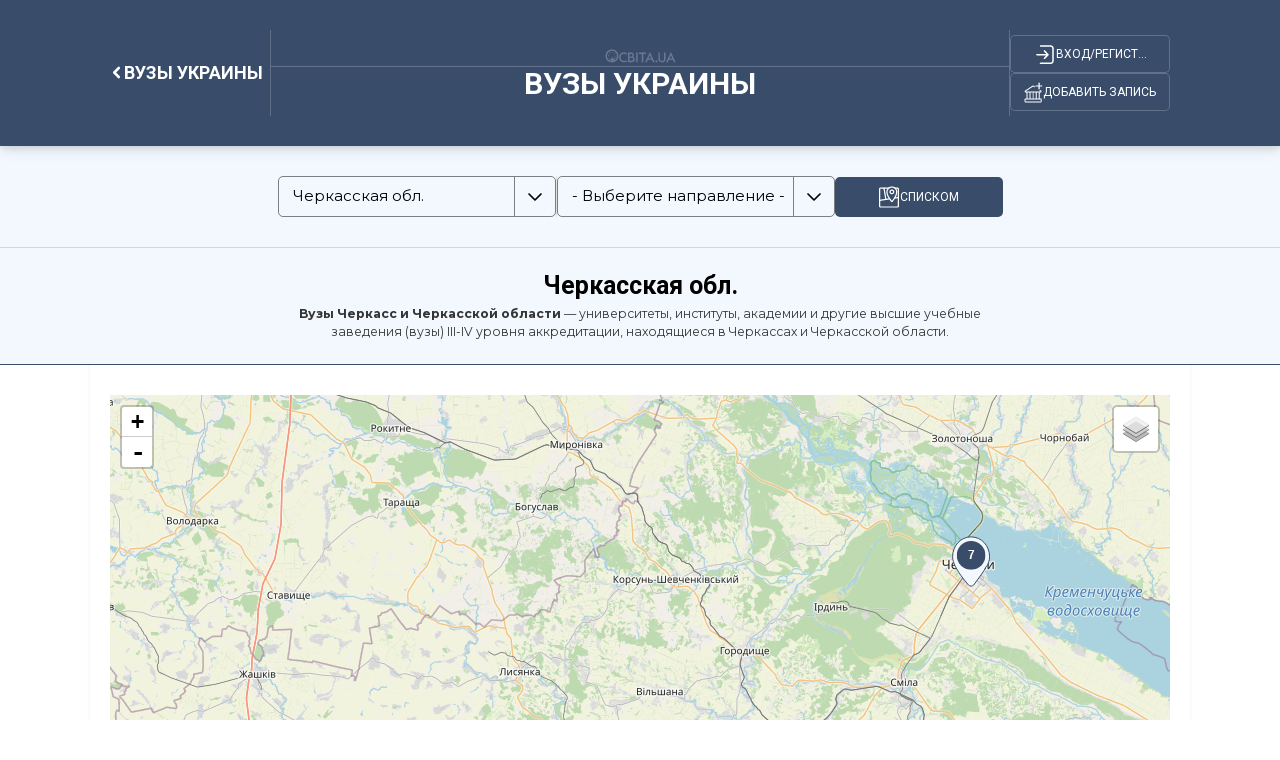

--- FILE ---
content_type: text/html; charset=utf-8
request_url: http://ru.osvita.ua/vnz/guide/mapsearch-17-0-70-0-0.html
body_size: 13399
content:
<!DOCTYPE html>
<html lang="ru"> 
  <head>
    <meta charset="utf-8">
    <meta name="viewport" content="width=device-width, initial-scale=1,maximum-scale=1,user-scalable=0, shrink-to-fit=no">
    <meta http-equiv="pragma" content="no-cache">
    <meta http-equiv="Cache-Control" content="no-cache">
    <meta http-equiv="Cache-Control" content="private">
	<meta name="last-modified" content="Thu, 22 Jan 2026 05:08:14 +0200" />
	<title>Вузы Черкасс - справочник - университеты, институты, академии – Освіта.UA</title>	
	<!-- 71.29559 -->
	
	<meta name="referrer" content="unsafe-url" />
	<!-- <meta name="referrer" content="origin-when-cross-origin" /> -->

<meta name="title" content="Вузы Черкасс - справочник - университеты, институты, академии – Освіта.UA" />
<meta name="description" content="Высшие учебные заведения Черкасс и Черкасской области. Справочник университетов, институтов, академий Черкасс по подготовке бакалавров, магистров, специалистов" />
	
<meta name="keywords" content="справочник, вузы, Черкасс, бакалавр, магистр, специалист, университет, академия, институт" />
	


<meta property="og:url" content="https://ru.osvita.ua/vnz/guide/search-17-0-70-0-0.html" />
<meta property="og:type" content="article" />
<meta property="og:title" content="Вузы Черкасс - справочник - университеты, институты, академии" />
<meta property="og:site_name" content="Освіта.UA" />
<meta property="og:locale" content="uk_UA" />
<meta property="og:image" content="https://ru.osvita.ua/doc/i/Osvita_158x158.png" />
<meta property="og:image:width" content="300" />
<meta property="og:image:height" content="250" />
<meta property="fb:app_id" content="178406328912732" />
<link rel="canonical" href="https://ru.osvita.ua/vnz/guide/search-17-0-70-0-0.html" />

	<link rel="alternate" hreflang="uk" href="https://osvita.ua/vnz/guide/mapsearch-17-0-70-0-0.html" />
	<link rel="alternate" hreflang="ru" href="https://ru.osvita.ua/vnz/guide/mapsearch-17-0-70-0-0.html" />
	<link rel="alternate" type="application/rss+xml" title="RSS" href="https://ru.osvita.ua/rss/news/" />
	<link rel="shortcut icon" type="image/x-icon" href="https://ru.osvita.ua/doc/i/favicons/favicon.ico" />
	<link rel="apple-touch-icon" sizes="114x114" href="/doc/i/favicons/icon_114x114.png" />
	<link rel="apple-touch-icon" sizes="120x120" href="/doc/i/favicons/icon_120x120.png" />
	<link rel="apple-touch-icon" sizes="144x144" href="/doc/i/favicons/icon_144x144.png" />
	<link rel="apple-touch-icon" sizes="152x152" href="/doc/i/favicons/icon_152x152.png" />
	<link rel="apple-touch-icon" sizes="180x180" href="/doc/i/favicons/icon_180x180.png" />
	<link rel="apple-touch-icon" sizes="192x192" href="/doc/i/favicons/icon_192x192.png" />
	<link rel="apple-touch-icon" sizes="256x256" href="/doc/i/favicons/icon_256x256.png" />
	<link rel="icon" type="image/png" sizes="64x64" href="/doc/i/favicons/icon_64x64.png"/>
	<link rel="icon" type="image/png" sizes="96x96" href="/doc/i/favicons/icon_96x96.png"/>
	<link rel="icon" type="image/png" sizes="16x16" href="/doc/i/favicons/icon_16x16.png" />
	<link rel="icon" type="image/png" sizes="32x32" href="/doc/i/favicons/icon_32x32.png" />
	<link rel="manifest" href="/doc/i/favicons/manifest.json" />
	<meta name="msapplication-config" content="/doc/i/favicons/browserconfig.xml" />

    <link rel="preconnect" href="https://fonts.googleapis.com">
    <link rel="preconnect" href="https://fonts.gstatic.com" crossorigin>
    <link href="https://fonts.googleapis.com/css2?family=Montserrat:ital,wght@0,400;0,600;0,700;1,400;1,600&amp;family=Roboto:wght@400;500;700&amp;display=swap" rel="stylesheet">
    <link rel="stylesheet" href="https://ru.osvita.ua/doc/guides/css/reset.css">
    <link rel="stylesheet" href="https://ru.osvita.ua/doc/guides/css/bootstrap.css">
    <link rel="stylesheet" href="https://ru.osvita.ua/doc/guides/js/libs/modal.css">
    <link rel="stylesheet" href="https://ru.osvita.ua/doc/guides/css/customs.css">
<link rel="stylesheet" href="https://ru.osvita.ua/doc/guides/js/leaflet/leaflet.css" />
<link rel="stylesheet" href="https://ru.osvita.ua/doc/guides/js/leaflet/dist/MarkerCluster.css" />
<link rel="stylesheet" href="https://ru.osvita.ua/doc/guides/js/leaflet/dist/MarkerCluster.Default.css" />

    <script src="https://ru.osvita.ua/doc/guides/js/sticky-sidebar.js"></script>
	<script src="https://ru.osvita.ua/doc/guides/js/libs/template.js"></script>
<script type="text/javascript" src="https://ru.osvita.ua/doc/guides/js/leaflet/leaflet.js"></script>
<script type="text/javascript" src="https://ru.osvita.ua/doc/guides/js/leaflet/dist/leaflet.markercluster.js"></script>
<script type="text/javascript" src="https://ru.osvita.ua/doc/guides/js/leaflet/dist/leaflet.activearea.js"></script>
<script type="text/javascript" src="https://maps.googleapis.com/maps/api/js?key=AIzaSyBcEKqjGKkrNEY-FWlr2VXhUe5AxkcwraU&amp;amp;sensor=true&amp;amp;language=uk-UA&amp;amp;region=UA"></script>
<script type="text/javascript" src="https://ru.osvita.ua/doc/guides/js/leaflet/layer/tile/Google.js"></script>

    <link rel="stylesheet" href="https://ru.osvita.ua/doc/guides/css/stylesheet.css">

<!-- START Admixer to header-->
<script src="https://cdn.admixer.net/scripts3/loader2.js" async
        data-inv="//inv-nets.admixer.net/"
        data-r="single"
        data-sender="admixer"
        data-bundle="desktop"></script>
<script type='text/javascript'>
(window.globalAmlAds = window.globalAmlAds || []).push(function() {
// id = 123 - Admixer брендирование десктоп
 globalAml.defineSlot({
       z: '8a539a08-2913-4fd9-807e-076bdffb13e4', 
       ph: 'admixer_8a539a0829134fd9807e076bdffb13e4_zone_3405_sect_226_site_226', 
       i: 'inv-nets', s:'e17bca10-7f29-4f06-a73e-461b0c7f614a', 
       sender: 'admixer',
       renderedCallback:function(slot){doBranding(slot.pageBranding)}
});


// id = 322 - Admixer брендирование mobile
globalAml.defineSlot({
z: 'f882281e-67d5-49f3-bae0-99a52974f002', 
ph: 'admixer_f882281e67d549f3bae099a52974f002_zone_118557_sect_226_site_226', 
i: 'inv-nets', s:'e17bca10-7f29-4f06-a73e-461b0c7f614a', 
sender: 'admixer'
});

// id = 178 - Admixer CatFish десктоп
globalAml.defineSlot({
z: '7b98aa89-284f-4b35-a32a-f6f334259573', 
ph: 'admixer_7b98aa89284f4b35a32af6f334259573_zone_5891_sect_226_site_226', 
i: 'inv-nets', s:'e17bca10-7f29-4f06-a73e-461b0c7f614a', 
sender: 'admixer'
});


// id = 323 - Admixer CatFish mobile
globalAml.defineSlot({
z: '5fce274d-5435-45a5-b87f-69de1b4043c8', 
ph: 'admixer_5fce274d543545a5b87f69de1b4043c8_zone_5888_sect_226_site_226', 
i: 'inv-nets', s:'e17bca10-7f29-4f06-a73e-461b0c7f614a', 
sender: 'admixer'
});globalAml.singleRequest("admixer");});
</script>


</head>
<body>


<!-- Google Tag Manager -->
<script>(function(w,d,s,l,i){w[l]=w[l]||[];w[l].push({'gtm.start':
new Date().getTime(),event:'gtm.js'});var f=d.getElementsByTagName(s)[0],
j=d.createElement(s),dl=l!='dataLayer'?'&l='+l:'';j.async=true;j.src=
'https://www.googletagmanager.com/gtm.js?id='+i+dl;f.parentNode.insertBefore(j,f);
})(window,document,'script','dataLayer','GTM-MN2FPBG');</script>

<!-- End Google Tag Manager -->
<!-- Google Tag Manager (noscript) -->
<noscript><iframe src="https://www.googletagmanager.com/ns.html?id=GTM-MN2FPBG" height="0" width="0" style="display:none;visibility:hidden"></iframe></noscript>
<!-- End Google Tag Manager (noscript) -->
<div id="fb-root"></div>
<script async defer crossorigin="anonymous" src="https://connect.facebook.net/uk_UA/sdk.js#xfbml=1&version=v5.0&appId=178406328912732"></script>

<!--noindex-->
<!-- branding_banner - функция doBranding()  -->
<!-- <script type="text/javascript">
// doBranding() для баннера
function doBranding(br) {
    if (br) {
        document.body.style.backgroundPosition = '50% 0%';
        document.body.style.backgroundRepeat = 'no-repeat';
        if (br.iu){ document.body.style.backgroundImage = 'url(' + br.iu + ')'; } // br.iu - ссылка на картинку
        if (br.bg_color){ document.body.style.backgroundColor = br.bg_color; } // Цвет фона
        if (br.top_margin){ document.body.style.paddingTop = br.top_margin; } // Расстояние сверху до контента сайта
        if (br.top_position){ document.body.style.backgroundAttachment = br.top_position; }
        if (br.cu) {
            document.body.style.cursor = "pointer";
            document.body.setAttribute("onclick", "onlyBodyClick(event||window.event)");
            window.onlyBodyClick = function (e) {
                var t = e.target || e.srcElement;
                if (t == document.body) {
                    window.open(br.cu, '_blank');
                }
            }
            document.addEventListener('touchstart', function (event) {
                var touch = event.touches[0];
                var t = event.target || event.srcElement;
                if (t == document.body) {
                    window.open(br.cu, '_blank');
                }
            }, false);
        }
        document.body.backgroundColor = 'white';
    }
}
</script>
<div id='admixer_8a539a0829134fd9807e076bdffb13e4_zone_3405_sect_226_site_226'></div>
<script type="text/javascript">
(window.globalAmlAds = window.globalAmlAds || []).push(function() {
globalAml.display('admixer_8a539a0829134fd9807e076bdffb13e4_zone_3405_sect_226_site_226');
});
</script>   
 -->
<!-- branding_banner -->
<!--/noindex-->

<!--noindex-->
<!-- branding_mob -->
<div id='admixer_f882281e67d549f3bae099a52974f002_zone_118557_sect_226_site_226' data-sender='admixer'></div>
<script type='text/javascript'>
(window.globalAmlAds = window.globalAmlAds || []).push(function() {
globalAml.display('admixer_f882281e67d549f3bae099a52974f002_zone_118557_sect_226_site_226');
});
</script>
<!-- branding_mob -->
<!--/noindex-->

<!-- guide - guide_gheader - 74304 -->
    <header>
      <div class="navbar bg-dark-hb shadow-hb">
        <div class="container">
          <div class="block-frame-2072"><!-- mapsearch -->
            <div class="block-frame-2241">
              <div class="block-frame-2224"><a class="component-8-link" href="/vnz/guide/">
                  <div class="block-chevron-left">
                    <svg class="chevron-left" width="13" height="9" viewBox="0 0 10 6" fill="none" xmlns="http://www.w3.org/2000/svg">
                      <path d="M1.5 1.25L5 4.75L8.5 1.25" stroke-width="2" stroke-linecap="round" stroke-linejoin="round"></path>
                    </svg>
                  </div>
				  <span class="component-8-link__txt">ВУЗы Украины</span></a>
                <div class="block-frame-2210 mobile-show"> 
                  <a href="/users/guide/editor/" class="block-frame-union">
                    <svg class="union" width="19" height="21">
                      <use xlink:href="/doc/guides/i/icons/union.svg#union"></use>
                    </svg>
                  </a>
                  <div class="block-frame-login">
                    <svg class="login" width="25" height="25">
                      <use xlink:href="/doc/guides/i/icons/login.svg#login"></use>
                    </svg>
                  </div>
                </div>
              </div>
            </div>
            <div class="vector-175 dekstop-show"></div>
            <div class="block-frame-2211">
              <div class="block-union-logo dekstop-show"> <a href="/">
                  <svg width="72" height="20">
                    <use xlink:href="/doc/guides/i/icons/union-logo.svg#unionLogo"></use>
                  </svg></a></div>
              <div class="vector-172 dekstop-show"></div>
              <div class="text-header-title"><a href="/vnz/guide/"><span>ВУЗы Украины</span></a></div>
            </div>
            <div class="vector-175 dekstop-show"></div>
            <div class="block-frame-2210 dekstop-show"> 
              <div class="block-frame-login">
                <svg class="login" width="25" height="25">
                  <use xlink:href="/doc/guides/i/icons/login.svg#login"></use>
                </svg>
				<span class="title-login">Вход/регистрация</span>
              </div>
              <a href="/users/guide/editor/" class="block-frame-union">
                <svg class="union" width="19" height="21">
                  <use xlink:href="/doc/guides/i/icons/union.svg#union"></use>
                </svg><span class="title-union">Добавить запись</span>
              </a>
            </div>
          </div>
        </div>
      </div>
    </header>

<!-- guide_gheader 0.00435 c. -->


<!-- guide - guide_search_form - 74305 -->
<!-- guide_search_form guide=17|flist=0|slist=70|stag=0-->
    <div class="block-frame-2075">
      <div class="container">
        <div class="block-frame-2087">
          <div class="block-frame-2043 flx-unst">
            <div class="select">
              <div class="select_mate" data-mate-select="active" data-indx-select="70" data-selec-open="">
                <select name="slist" id="select_slist" data-select-url="/vnz/guide/mapsearch-17-0-XX-0-0.html">
                  <option value="0">- Выберите регион -</option>
                  <option value="49" >АР Крым</option>
                  <option value="50" >Винницкая обл.</option>
                  <option value="51" >Волынская обл.</option>
                  <option value="52" >Днепропетровская обл.</option>
                  <option value="53" >Донецкая обл.</option>
                  <option value="54" >Житомирская обл.</option>
                  <option value="55" >Закарпатская обл.</option>
                  <option value="56" >Запорожская обл.</option>
                  <option value="57" >Ивано-Франковская обл.</option>
                  <option value="41" >Киев</option>
                  <option value="58" >Киевская обл.</option>
                  <option value="59" >Кировоградская обл.</option>
                  <option value="60" >Луганская обл.</option>
                  <option value="61" >Львовская обл.</option>
                  <option value="62" >Николаевская обл.</option>
                  <option value="63" >Одесская обл.</option>
                  <option value="64" >Полтавская обл.</option>
                  <option value="65" >Ровенская обл.</option>
                  <option value="66" >Сумская обл.</option>
                  <option value="67" >Тернопольская обл.</option>
                  <option value="68" >Харьковская обл.</option>
                  <option value="69" >Херсонская обл.</option>
                  <option value="82" >Хмельницкая обл.</option>
                  <option value="70"  selected="selected" >Черкасская обл.</option>
                  <option value="83" >Черниговская обл.</option>
                  <option value="71" >Черновецкая обл.</option>
                </select>
                <div class="buttons-controls__page-select-bttn">
                  <svg width="14" height="8">
                    <use xlink:href="/doc/guides/i/icons/vector_86.svg#vector86"></use>
                  </svg>
                </div>
                <p class="selecionado_opcion">Черкасская обл.</p>                <span class="icon_select_mate"> 
                  <svg class="icon_select_mate-svg" fill="none" width="14" height="8" viewBox="0 0 14 8" xmlns="http://www.w3.org/2000/svg">
                    <path d="M1 1L7 7L13 1" stroke-width="1.5" stroke-linecap="round" stroke-linejoin="round"></path>
                  </svg></span>
                <div class="cont_list_select_mate">
                  <ul class="cont_select_int"> </ul>
                </div>
              </div>
            </div>
            <div class="vector-156"> </div>
            <div class="block-frame-2089-group-select">
              <div class="select_mate" data-mate-select="active" data-indx-select="0" data-selec-open="">
                <select name="stag" id="select_stags" data-select-url="/vnz/guide/mapsearch-17-0-70-XX-0.html">
                  <option value="0">- Выберите направление -</option>
                  <option value="36" >Безопасность и оборона</option>
                  <option value="53" >Бизнес, администрирование и право</option>
                  <option value="62" >Естественные науки, математика и статистика</option>
                  <option value="52" >Здравоохранение и социальное обеспечение</option>
                  <option value="71" >Инженерия, производство и строительство</option>
                  <option value="34" >Информационные технологии</option>
                  <option value="56" >Культура, искусство и гуманитарные науки</option>
                  <option value="60" >Образование</option>
                  <option value="67" >Сельское, лесное, рыбное хозяйство и ветеринарная медицина</option>
                  <option value="69" >Социальные науки, журналистика и информация</option>
                  <option value="73" >Транспорт и услуги</option>
                </select>
                <div class="buttons-controls__page-select-bttn">
                  <svg width="14" height="8">
                    <use xlink:href="/doc/guides/i/icons/vector_86.svg#vector86"></use>
                  </svg>
                </div>
                <p class="selecionado_opcion">- Выберите направление -</p>				<span class="icon_select_mate"> 
                  <svg class="icon_select_mate-svg" fill="none" width="14" height="8" viewBox="0 0 14 8" xmlns="http://www.w3.org/2000/svg">
                    <path d="M1 1L7 7L13 1" stroke-width="1.5" stroke-linecap="round" stroke-linejoin="round"></path>
                  </svg></span>
                <div class="cont_list_select_mate">
                  <ul class="cont_select_int"> </ul>
                </div>
              </div>

            </div>
          </div>
<a href="/vnz/guide/search-17-0-70-0-0.html">
          <button class="accent_btn dekstop-show" type="button">
            <svg width="22" height="22">
              <use xlink:href="/doc/guides/i/icons/frame2078.svg#frame2078"></use>
            </svg>
<span>Списком</span>
          </button>
		  </a>
        </div>
      </div>
    </div>

    <div class="block-frame-2076">
      <div class="container">
        <div class="bl-w-700"> 
          <div class="title-educational-institution">
		  		  Черкасская обл. <!--2-->		  		  </div>
                    <div class="description-educational-institution"><span class="small"><b>Вузы Черкасс и Черкасской области</b> &mdash; университеты, институты, академии и другие высшие учебные заведения (вузы) III-IV уровня аккредитации, находящиеся в Черкассах и Черкасской области.</span></div>                  </div>
      </div>
    </div>


<!-- guide_search_form 0.01412 c. -->



    <main>

<!-- guide - search_results_map_noadresse - 74306 -->
<!--search_results_map_noadresse-->

<style scoped>
#map {width:1060px; height:720px;}
@media screen and (max-width:1080px){#map{width:100%; margin-left:1.5vw; height:500px;}}
form.leaflet-control-layers-list .leaflet-control-layers-base{padding:5px;}
form.leaflet-control-layers-list label{text-transform:none;}
form.leaflet-control-layers-list input.leaflet-control-layers-selector{display:inline-block; padding:2px; margin-top:2px;}
form.leaflet-control-layers-list span{line-height:14px;}
</style>

<section class="block-component-10">
<div id="map"></div>

<script type="text/javascript">//<![CDATA[
var data = {"res":[{"id":"484","image":"doc\/images\/guide\/4\/484\/SHIDNOYeVROPEJSKIJ_UNIVERSITET_IMENI_RAUFA_ABLYaZOVA__SURA_.p-484","ext":"png","guide_id":"17","value":"\u0412\u043e\u0441\u0442\u043e\u0447\u043d\u043e\u0435\u0432\u0440\u043e\u043f\u0435\u0439\u0441\u043a\u0438\u0439 \u0443\u043d\u0438\u0432\u0435\u0440\u0441\u0438\u0442\u0435\u0442 \u0438\u043c\u0435\u043d\u0438 \u0420\u0430\u0443\u0444\u0430 \u0410\u0431\u043b\u044f\u0437\u043e\u0432\u0430","list_value_first_id":"43","list_value_second_id":"70","vip":"0","id_item":"484","id_tab":"0","lng":"32.053970","lat":"49.405392","tabtxt":"\u0433. \u0427\u0435\u0440\u043a\u0430\u0441\u0441\u044b, \u0443\u043b. \u041d\u0435\u0447\u0443\u044f-\u041b\u0435\u0432\u0438\u0446\u043a\u043e\u0433\u043e 16","list_id":"8"},{"id":"37391","image":"doc\/images\/guide\/373\/37391\/KNZ_ChERKASKIJ_OIPOPP_ChOR-37391","ext":"png","guide_id":"17","value":"\u041a\u041d\u0417 \"\u0427\u0435\u0440\u043a\u0430\u0441\u0441\u043a\u0438\u0439 \u041e\u0418\u041f\u041e\u041f\u041f \u0427\u0415\u0420\"","list_value_first_id":"47","list_value_second_id":"70","vip":"0","id_item":"37391","id_tab":"0","lng":"32.066284","lat":"49.418407","tabtxt":"\u0443\u043b. \u0411\u044b\u0434\u0433\u043e\u0449\u0441\u043a\u0430\u044f, 38\/1, \u0433. \u0427\u0435\u0440\u043a\u0430\u0441\u0441\u044b, 18003","list_id":"8"},{"id":"486","image":"doc\/images\/guide\/4\/486\/UMANSKIJ_DERZhAVNIJ_PEDAGOGIChNIJ_UNIVERSITET_IMENI_PAVLA_TICh-486","ext":"png","guide_id":"17","value":"\u0423\u043c\u0430\u043d\u0441\u043a\u0438\u0439 \u0433\u043e\u0441\u0443\u0434\u0430\u0440\u0441\u0442\u0432\u0435\u043d\u043d\u044b\u0439 \u043f\u0435\u0434\u0430\u0433\u043e\u0433\u0438\u0447\u0435\u0441\u043a\u0438\u0439 \u0443\u043d\u0438\u0432\u0435\u0440\u0441\u0438\u0442\u0435\u0442 \u0438\u043c\u0435\u043d\u0438 \u041f\u0430\u0432\u043b\u0430 \u0422\u044b\u0447\u0438\u043d\u044b","list_value_first_id":"47","list_value_second_id":"70","vip":"0","id_item":"486","id_tab":"0","lng":"30.223825","lat":"48.749428","tabtxt":"\u0427\u0435\u0440\u043a\u0430\u0441\u0441\u043a\u0430\u044f \u043e\u0431\u043b., \u0433. \u0423\u043c\u0430\u043d\u044c, \u0443\u043b. \u0421\u0430\u0434\u043e\u0432\u0430\u044f, 2","list_id":"8"},{"id":"485","image":"doc\/images\/guide\/4\/485\/UMANSKIJ_NACIONALNIJ_UNIVERSITET_SADIVNICTVA__UNUS_-485","ext":"png","guide_id":"17","value":"\u0423\u043c\u0430\u043d\u0441\u043a\u0438\u0439 \u043d\u0430\u0446\u0438\u043e\u043d\u0430\u043b\u044c\u043d\u044b\u0439 \u0443\u043d\u0438\u0432\u0435\u0440\u0441\u0438\u0442\u0435\u0442 \u0441\u0430\u0434\u043e\u0432\u043e\u0434\u0441\u0442\u0432\u0430","list_value_first_id":"47","list_value_second_id":"70","vip":"0","id_item":"485","id_tab":"0","lng":"30.235224","lat":"48.768044","tabtxt":"\u0427\u0435\u0440\u043a\u0430\u0441\u0441\u043a\u0430\u044f \u043e\u0431\u043b., \u0433. \u0423\u043c\u0430\u043d\u044c, \u0443\u043b. \u0418\u043d\u0441\u0442\u0438\u0442\u0443\u0442\u0441\u043a\u0430\u044f 1","list_id":"8"},{"id":"16249","image":"doc\/images\/guide\/162\/16249\/KIBIT-16249","ext":"png","guide_id":"17","value":"\u0423\u043c\u0430\u043d\u0441\u043a\u0438\u0439 \u0444\u0438\u043b\u0438\u0430\u043b \u041a\u0418\u0411\u0418\u0422","list_value_first_id":"43","list_value_second_id":"70","vip":"0","id_item":"16249","id_tab":"0","lng":"30.215752","lat":"48.763023","tabtxt":"\u0427\u0435\u0440\u043a\u0430\u0441\u0441\u043a\u0430\u044f \u043e\u0431\u043b., \u0433. \u0423\u043c\u0430\u043d\u044c, \u043f\u0435\u0440\u0435\u0443\u043b\u043e\u043a \u041a. \u0426\u0435\u0442\u043a\u0438\u043d 2","list_id":"8"},{"id":"487","image":"doc\/images\/guide\/4\/487\/ChERKASKIJ_DERZhAVNIJ_TEHNOLOGIChNIJ_UNIVERSITET__ChDTU_-487","ext":"png","guide_id":"17","value":"\u0427\u0435\u0440\u043a\u0430\u0441\u0441\u043a\u0438\u0439 \u0433\u043e\u0441\u0443\u0434\u0430\u0440\u0441\u0442\u0432\u0435\u043d\u043d\u044b\u0439 \u0442\u0435\u0445\u043d\u043e\u043b\u043e\u0433\u0438\u0447\u0435\u0441\u043a\u0438\u0439 \u0443\u043d\u0438\u0432\u0435\u0440\u0441\u0438\u0442\u0435\u0442","list_value_first_id":"47","list_value_second_id":"70","vip":"0","id_item":"487","id_tab":"0","lng":"32.098373","lat":"49.421284","tabtxt":"\u0433. \u0427\u0435\u0440\u043a\u0430\u0441\u0441\u044b, \u0431\u0443\u043b. \u0428\u0435\u0432\u0447\u0435\u043d\u043a\u043e 460","list_id":"8"},{"id":"488","image":"doc\/images\/guide\/4\/488\/ChERKASKIJ_ZAOChNIJ_FAKULTET_POLTAVSKOGO_UNIVERSITETU_SPOZhI-488","ext":"png","guide_id":"17","value":"\u0427\u0435\u0440\u043a\u0430\u0441\u0441\u043a\u0438\u0439 \u0437\u0430\u043e\u0447\u043d\u044b\u0439 \u0444\u0430\u043a\u0443\u043b\u044c\u0442\u0435\u0442 \u041f\u043e\u043b\u0442\u0430\u0432\u0441\u043a\u043e\u0433\u043e \u0443\u043d\u0438\u0432\u0435\u0440\u0441\u0438\u0442\u0435\u0442\u0430 \u043f\u043e\u0442\u0440\u0435\u0431\u0438\u0442\u0435\u043b\u044c\u0441\u043a\u043e\u0439 \u043a\u043e\u043e\u043f\u0435\u0440\u0430\u0446\u0438\u0438 \u0423\u043a\u0440\u0430\u0438\u043d\u044b","list_value_first_id":"47","list_value_second_id":"70","vip":"0","id_item":"488","id_tab":"0","lng":"32.047588","lat":"49.429317","tabtxt":"\u0433. \u0427\u0435\u0440\u043a\u0430\u0441\u0441\u044b, \u0443\u043b.\u0421\u043c\u0435\u043b\u044f\u043d\u0441\u043a\u0430\u044f 92","list_id":"8"},{"id":"483","image":"doc\/images\/guide\/4\/483\/483_tmp2-483","ext":"jpg","guide_id":"17","value":"\u0427\u0435\u0440\u043a\u0430\u0441\u0441\u043a\u0438\u0439 \u0438\u043d\u0441\u0442\u0438\u0442\u0443\u0442 \u043f\u043e\u0436\u0430\u0440\u043d\u043e\u0439 \u0431\u0435\u0437\u043e\u043f\u0430\u0441\u043d\u043e\u0441\u0442\u0438 \u0438\u043c. \u0413\u0435\u0440\u043e\u0435\u0432 \u0427\u0435\u0440\u043d\u043e\u0431\u044b\u043b\u044f (\u0427\u0418\u041f\u0411)","list_value_first_id":"47","list_value_second_id":"70","vip":"0","id_item":"483","id_tab":"0","lng":"32.010250","lat":"49.453297","tabtxt":"\u0433. \u0427\u0435\u0440\u043a\u0430\u0441\u0441\u044b, \u0443\u043b. \u041e\u043d\u043e\u043f\u0440\u0438\u0435\u043d\u043a\u043e 8","list_id":"8"},{"id":"490","image":"doc\/images\/guide\/4\/490\/ChERKASKIJ_NACIONALNIJ_UNIVERSITET_IM._HMELNICKOGO__ChNU_.-490","ext":"png","guide_id":"17","value":"\u0427\u0435\u0440\u043a\u0430\u0441\u0441\u043a\u0438\u0439 \u043d\u0430\u0446\u0438\u043e\u043d\u0430\u043b\u044c\u043d\u044b\u0439 \u0443\u043d\u0438\u0432\u0435\u0440\u0441\u0438\u0442\u0435\u0442 \u0438\u043c. \u0411\u043e\u0433\u0434\u0430\u043d\u0430 \u0425\u043c\u0435\u043b\u044c\u043d\u0438\u0446\u043a\u043e\u0433\u043e","list_value_first_id":"47","list_value_second_id":"70","vip":"0","id_item":"490","id_tab":"0","lng":"32.046032","lat":"49.453392","tabtxt":"\u0433. \u0427\u0435\u0440\u043a\u0430\u0441\u0441\u044b, \u0431\u0443\u043b\u044c\u0432\u0430\u0440 \u0428\u0435\u0432\u0447\u0435\u043d\u043a\u043e 81","list_id":"8"},{"id":"37467","image":"doc\/images\/guide\/374\/37467\/Cherkaska_medichna_akademiya-37467","ext":"png","guide_id":"17","value":"\u0427\u0435\u0440\u043a\u0430\u0441\u044c\u043a\u0430 \u043c\u0435\u0434\u0438\u0447\u043d\u0430 \u0430\u043a\u0430\u0434\u0435\u043c\u0456\u044f","list_value_first_id":"47","list_value_second_id":"70","vip":"0","id_item":"37467","id_tab":"0","lng":"32.060802","lat":"49.446625","tabtxt":"\u043c. , \u0432\u0443\u043b. \u0425\u0440\u0435\u0449\u0430\u0442\u0438\u043a, 215","list_id":"8"}],"guide":{"id":"17","name":"\u0412\u0423\u0417\u044b \u0423\u043a\u0440\u0430\u0438\u043d\u044b","path":"\/vnz\/guide\/","section":"207","notab":"0","list_first_id":"16","list_second_id":"17","tagslist":"33","tagser":"a:151:{i:33;a:3:{s:2:\"id\";s:2:\"33\";s:3:\"pid\";i:0;s:4:\"chid\";a:29:{i:38;s:2:\"38\";i:67;s:2:\"67\";i:47;s:2:\"47\";i:150;s:3:\"150\";i:292;s:3:\"292\";i:46;s:2:\"46\";i:36;s:2:\"36\";i:79;s:2:\"79\";i:35;s:2:\"35\";i:62;s:2:\"62\";i:48;s:2:\"48\";i:34;s:2:\"34\";i:56;s:2:\"56\";i:75;s:2:\"75\";i:51;s:2:\"51\";i:1249;s:4:\"1249\";i:60;s:2:\"60\";i:52;s:2:\"52\";i:61;s:2:\"61\";i:71;s:2:\"71\";i:1251;s:4:\"1251\";i:68;s:2:\"68\";i:69;s:2:\"69\";i:70;s:2:\"70\";i:73;s:2:\"73\";i:53;s:2:\"53\";i:78;s:2:\"78\";i:39;s:2:\"39\";i:40;s:2:\"40\";}}i:0;a:1:{s:4:\"chid\";a:1:{i:33;s:2:\"33\";}}i:38;a:2:{s:2:\"id\";s:2:\"38\";s:3:\"pid\";s:2:\"33\";}i:67;a:3:{s:2:\"id\";s:2:\"67\";s:3:\"pid\";s:2:\"33\";s:4:\"chid\";a:8:{i:72;s:2:\"72\";i:199;s:3:\"199\";i:64;s:2:\"64\";i:203;s:3:\"203\";i:59;s:2:\"59\";i:201;s:3:\"201\";i:248;s:3:\"248\";i:200;s:3:\"200\";}}i:47;a:3:{s:2:\"id\";s:2:\"47\";s:3:\"pid\";s:2:\"33\";s:4:\"chid\";a:4:{i:236;s:3:\"236\";i:43;s:2:\"43\";i:1245;s:4:\"1245\";i:235;s:3:\"235\";}}i:150;a:3:{s:2:\"id\";s:3:\"150\";s:3:\"pid\";s:2:\"33\";s:4:\"chid\";a:1:{i:260;s:3:\"260\";}}i:292;a:3:{s:2:\"id\";s:3:\"292\";s:3:\"pid\";s:2:\"33\";s:4:\"chid\";a:1:{i:127;s:3:\"127\";}}i:46;a:3:{s:2:\"id\";s:2:\"46\";s:3:\"pid\";s:2:\"33\";s:4:\"chid\";a:1:{i:291;s:3:\"291\";}}i:36;a:3:{s:2:\"id\";s:2:\"36\";s:3:\"pid\";s:2:\"33\";s:4:\"chid\";a:6:{i:177;s:3:\"177\";i:276;s:3:\"276\";i:175;s:3:\"175\";i:176;s:3:\"176\";i:1248;s:4:\"1248\";i:167;s:3:\"167\";}}i:79;a:3:{s:2:\"id\";s:2:\"79\";s:3:\"pid\";s:2:\"33\";s:4:\"chid\";a:3:{i:163;s:3:\"163\";i:165;s:3:\"165\";i:146;s:3:\"146\";}}i:35;a:3:{s:2:\"id\";s:2:\"35\";s:3:\"pid\";s:2:\"33\";s:4:\"chid\";a:5:{i:132;s:3:\"132\";i:113;s:3:\"113\";i:139;s:3:\"139\";i:133;s:3:\"133\";i:131;s:3:\"131\";}}i:62;a:3:{s:2:\"id\";s:2:\"62\";s:3:\"pid\";s:2:\"33\";s:4:\"chid\";a:6:{i:1241;s:4:\"1241\";i:151;s:3:\"151\";i:160;s:3:\"160\";i:159;s:3:\"159\";i:149;s:3:\"149\";i:154;s:3:\"154\";}}i:48;a:3:{s:2:\"id\";s:2:\"48\";s:3:\"pid\";s:2:\"33\";s:4:\"chid\";a:1:{i:142;s:3:\"142\";}}i:34;a:3:{s:2:\"id\";s:2:\"34\";s:3:\"pid\";s:2:\"33\";s:4:\"chid\";a:6:{i:191;s:3:\"191\";i:1243;s:4:\"1243\";i:42;s:2:\"42\";i:190;s:3:\"190\";i:189;s:3:\"189\";i:66;s:2:\"66\";}}i:56;a:3:{s:2:\"id\";s:2:\"56\";s:3:\"pid\";s:2:\"33\";s:4:\"chid\";a:9:{i:122;s:3:\"122\";i:126;s:3:\"126\";i:124;s:3:\"124\";i:50;s:2:\"50\";i:118;s:3:\"118\";i:115;s:3:\"115\";i:123;s:3:\"123\";i:120;s:3:\"120\";i:121;s:3:\"121\";}}i:75;a:3:{s:2:\"id\";s:2:\"75\";s:3:\"pid\";s:2:\"33\";s:4:\"chid\";a:3:{i:157;s:3:\"157\";i:171;s:3:\"171\";i:161;s:3:\"161\";}}i:51;a:3:{s:2:\"id\";s:2:\"51\";s:3:\"pid\";s:2:\"33\";s:4:\"chid\";a:6:{i:45;s:2:\"45\";i:214;s:3:\"214\";i:54;s:2:\"54\";i:227;s:3:\"227\";i:225;s:3:\"225\";i:266;s:3:\"266\";}}i:1249;a:3:{s:2:\"id\";s:4:\"1249\";s:3:\"pid\";s:2:\"33\";s:4:\"chid\";a:3:{i:136;s:3:\"136\";i:57;s:2:\"57\";i:137;s:3:\"137\";}}i:60;a:3:{s:2:\"id\";s:2:\"60\";s:3:\"pid\";s:2:\"33\";s:4:\"chid\";a:7:{i:102;s:3:\"102\";i:103;s:3:\"103\";i:107;s:3:\"107\";i:105;s:3:\"105\";i:106;s:3:\"106\";i:104;s:3:\"104\";i:76;s:2:\"76\";}}i:52;a:3:{s:2:\"id\";s:2:\"52\";s:3:\"pid\";s:2:\"33\";s:4:\"chid\";a:9:{i:278;s:3:\"278\";i:281;s:3:\"281\";i:283;s:3:\"283\";i:1247;s:4:\"1247\";i:1246;s:4:\"1246\";i:282;s:3:\"282\";i:284;s:3:\"284\";i:74;s:2:\"74\";i:111;s:3:\"111\";}}i:61;a:3:{s:2:\"id\";s:2:\"61\";s:3:\"pid\";s:2:\"33\";s:4:\"chid\";a:1:{i:147;s:3:\"147\";}}i:71;a:3:{s:2:\"id\";s:2:\"71\";s:3:\"pid\";s:2:\"33\";s:4:\"chid\";a:7:{i:205;s:3:\"205\";i:1244;s:4:\"1244\";i:44;s:2:\"44\";i:65;s:2:\"65\";i:77;s:2:\"77\";i:152;s:3:\"152\";i:251;s:3:\"251\";}}i:1251;a:3:{s:2:\"id\";s:4:\"1251\";s:3:\"pid\";s:2:\"33\";s:4:\"chid\";a:1:{i:85;s:2:\"85\";}}i:68;a:3:{s:2:\"id\";s:2:\"68\";s:3:\"pid\";s:2:\"33\";s:4:\"chid\";a:2:{i:185;s:3:\"185\";i:184;s:3:\"184\";}}i:69;a:3:{s:2:\"id\";s:2:\"69\";s:3:\"pid\";s:2:\"33\";s:4:\"chid\";a:4:{i:100;s:3:\"100\";i:98;s:2:\"98\";i:97;s:2:\"97\";i:41;s:2:\"41\";}}i:70;a:3:{s:2:\"id\";s:2:\"70\";s:3:\"pid\";s:2:\"33\";s:4:\"chid\";a:2:{i:180;s:3:\"180\";i:182;s:3:\"182\";}}i:73;a:3:{s:2:\"id\";s:2:\"73\";s:3:\"pid\";s:2:\"33\";s:4:\"chid\";a:5:{i:217;s:3:\"217\";i:221;s:3:\"221\";i:220;s:3:\"220\";i:58;s:2:\"58\";i:216;s:3:\"216\";}}i:53;a:3:{s:2:\"id\";s:2:\"53\";s:3:\"pid\";s:2:\"33\";s:4:\"chid\";a:5:{i:87;s:2:\"87\";i:92;s:2:\"92\";i:84;s:2:\"84\";i:89;s:2:\"89\";i:88;s:2:\"88\";}}i:78;a:3:{s:2:\"id\";s:2:\"78\";s:3:\"pid\";s:2:\"33\";s:4:\"chid\";a:3:{i:261;s:3:\"261\";i:37;s:2:\"37\";i:263;s:3:\"263\";}}i:39;a:3:{s:2:\"id\";s:2:\"39\";s:3:\"pid\";s:2:\"33\";s:4:\"chid\";a:5:{i:232;s:3:\"232\";i:231;s:3:\"231\";i:230;s:3:\"230\";i:239;s:3:\"239\";i:49;s:2:\"49\";}}i:40;a:3:{s:2:\"id\";s:2:\"40\";s:3:\"pid\";s:2:\"33\";s:4:\"chid\";a:6:{i:275;s:3:\"275\";i:198;s:3:\"198\";i:55;s:2:\"55\";i:245;s:3:\"245\";i:63;s:2:\"63\";i:246;s:3:\"246\";}}i:191;a:2:{s:2:\"id\";s:3:\"191\";s:3:\"pid\";s:2:\"34\";}i:1243;a:2:{s:2:\"id\";s:4:\"1243\";s:3:\"pid\";s:2:\"34\";}i:42;a:2:{s:2:\"id\";s:2:\"42\";s:3:\"pid\";s:2:\"34\";}i:190;a:2:{s:2:\"id\";s:3:\"190\";s:3:\"pid\";s:2:\"34\";}i:189;a:2:{s:2:\"id\";s:3:\"189\";s:3:\"pid\";s:2:\"34\";}i:66;a:2:{s:2:\"id\";s:2:\"66\";s:3:\"pid\";s:2:\"34\";}i:132;a:2:{s:2:\"id\";s:3:\"132\";s:3:\"pid\";s:2:\"35\";}i:113;a:2:{s:2:\"id\";s:3:\"113\";s:3:\"pid\";s:2:\"35\";}i:139;a:2:{s:2:\"id\";s:3:\"139\";s:3:\"pid\";s:2:\"35\";}i:133;a:2:{s:2:\"id\";s:3:\"133\";s:3:\"pid\";s:2:\"35\";}i:131;a:2:{s:2:\"id\";s:3:\"131\";s:3:\"pid\";s:2:\"35\";}i:177;a:2:{s:2:\"id\";s:3:\"177\";s:3:\"pid\";s:2:\"36\";}i:276;a:2:{s:2:\"id\";s:3:\"276\";s:3:\"pid\";s:2:\"36\";}i:175;a:2:{s:2:\"id\";s:3:\"175\";s:3:\"pid\";s:2:\"36\";}i:176;a:2:{s:2:\"id\";s:3:\"176\";s:3:\"pid\";s:2:\"36\";}i:1248;a:2:{s:2:\"id\";s:4:\"1248\";s:3:\"pid\";s:2:\"36\";}i:167;a:2:{s:2:\"id\";s:3:\"167\";s:3:\"pid\";s:2:\"36\";}i:232;a:2:{s:2:\"id\";s:3:\"232\";s:3:\"pid\";s:2:\"39\";}i:231;a:2:{s:2:\"id\";s:3:\"231\";s:3:\"pid\";s:2:\"39\";}i:230;a:2:{s:2:\"id\";s:3:\"230\";s:3:\"pid\";s:2:\"39\";}i:239;a:2:{s:2:\"id\";s:3:\"239\";s:3:\"pid\";s:2:\"39\";}i:49;a:2:{s:2:\"id\";s:2:\"49\";s:3:\"pid\";s:2:\"39\";}i:275;a:2:{s:2:\"id\";s:3:\"275\";s:3:\"pid\";s:2:\"40\";}i:198;a:2:{s:2:\"id\";s:3:\"198\";s:3:\"pid\";s:2:\"40\";}i:55;a:2:{s:2:\"id\";s:2:\"55\";s:3:\"pid\";s:2:\"40\";}i:245;a:2:{s:2:\"id\";s:3:\"245\";s:3:\"pid\";s:2:\"40\";}i:63;a:2:{s:2:\"id\";s:2:\"63\";s:3:\"pid\";s:2:\"40\";}i:246;a:2:{s:2:\"id\";s:3:\"246\";s:3:\"pid\";s:2:\"40\";}i:291;a:2:{s:2:\"id\";s:3:\"291\";s:3:\"pid\";s:2:\"46\";}i:236;a:2:{s:2:\"id\";s:3:\"236\";s:3:\"pid\";s:2:\"47\";}i:43;a:2:{s:2:\"id\";s:2:\"43\";s:3:\"pid\";s:2:\"47\";}i:1245;a:2:{s:2:\"id\";s:4:\"1245\";s:3:\"pid\";s:2:\"47\";}i:235;a:2:{s:2:\"id\";s:3:\"235\";s:3:\"pid\";s:2:\"47\";}i:142;a:2:{s:2:\"id\";s:3:\"142\";s:3:\"pid\";s:2:\"48\";}i:45;a:2:{s:2:\"id\";s:2:\"45\";s:3:\"pid\";s:2:\"51\";}i:214;a:2:{s:2:\"id\";s:3:\"214\";s:3:\"pid\";s:2:\"51\";}i:54;a:2:{s:2:\"id\";s:2:\"54\";s:3:\"pid\";s:2:\"51\";}i:227;a:2:{s:2:\"id\";s:3:\"227\";s:3:\"pid\";s:2:\"51\";}i:225;a:2:{s:2:\"id\";s:3:\"225\";s:3:\"pid\";s:2:\"51\";}i:266;a:2:{s:2:\"id\";s:3:\"266\";s:3:\"pid\";s:2:\"51\";}i:278;a:2:{s:2:\"id\";s:3:\"278\";s:3:\"pid\";s:2:\"52\";}i:281;a:2:{s:2:\"id\";s:3:\"281\";s:3:\"pid\";s:2:\"52\";}i:283;a:2:{s:2:\"id\";s:3:\"283\";s:3:\"pid\";s:2:\"52\";}i:1247;a:2:{s:2:\"id\";s:4:\"1247\";s:3:\"pid\";s:2:\"52\";}i:1246;a:2:{s:2:\"id\";s:4:\"1246\";s:3:\"pid\";s:2:\"52\";}i:282;a:2:{s:2:\"id\";s:3:\"282\";s:3:\"pid\";s:2:\"52\";}i:284;a:2:{s:2:\"id\";s:3:\"284\";s:3:\"pid\";s:2:\"52\";}i:74;a:2:{s:2:\"id\";s:2:\"74\";s:3:\"pid\";s:2:\"52\";}i:111;a:2:{s:2:\"id\";s:3:\"111\";s:3:\"pid\";s:2:\"52\";}i:87;a:2:{s:2:\"id\";s:2:\"87\";s:3:\"pid\";s:2:\"53\";}i:92;a:2:{s:2:\"id\";s:2:\"92\";s:3:\"pid\";s:2:\"53\";}i:84;a:2:{s:2:\"id\";s:2:\"84\";s:3:\"pid\";s:2:\"53\";}i:89;a:2:{s:2:\"id\";s:2:\"89\";s:3:\"pid\";s:2:\"53\";}i:88;a:2:{s:2:\"id\";s:2:\"88\";s:3:\"pid\";s:2:\"53\";}i:122;a:2:{s:2:\"id\";s:3:\"122\";s:3:\"pid\";s:2:\"56\";}i:126;a:2:{s:2:\"id\";s:3:\"126\";s:3:\"pid\";s:2:\"56\";}i:124;a:2:{s:2:\"id\";s:3:\"124\";s:3:\"pid\";s:2:\"56\";}i:50;a:2:{s:2:\"id\";s:2:\"50\";s:3:\"pid\";s:2:\"56\";}i:118;a:2:{s:2:\"id\";s:3:\"118\";s:3:\"pid\";s:2:\"56\";}i:115;a:2:{s:2:\"id\";s:3:\"115\";s:3:\"pid\";s:2:\"56\";}i:123;a:2:{s:2:\"id\";s:3:\"123\";s:3:\"pid\";s:2:\"56\";}i:120;a:2:{s:2:\"id\";s:3:\"120\";s:3:\"pid\";s:2:\"56\";}i:121;a:2:{s:2:\"id\";s:3:\"121\";s:3:\"pid\";s:2:\"56\";}i:102;a:2:{s:2:\"id\";s:3:\"102\";s:3:\"pid\";s:2:\"60\";}i:103;a:2:{s:2:\"id\";s:3:\"103\";s:3:\"pid\";s:2:\"60\";}i:107;a:2:{s:2:\"id\";s:3:\"107\";s:3:\"pid\";s:2:\"60\";}i:105;a:2:{s:2:\"id\";s:3:\"105\";s:3:\"pid\";s:2:\"60\";}i:106;a:2:{s:2:\"id\";s:3:\"106\";s:3:\"pid\";s:2:\"60\";}i:104;a:2:{s:2:\"id\";s:3:\"104\";s:3:\"pid\";s:2:\"60\";}i:76;a:2:{s:2:\"id\";s:2:\"76\";s:3:\"pid\";s:2:\"60\";}i:147;a:2:{s:2:\"id\";s:3:\"147\";s:3:\"pid\";s:2:\"61\";}i:1241;a:2:{s:2:\"id\";s:4:\"1241\";s:3:\"pid\";s:2:\"62\";}i:151;a:2:{s:2:\"id\";s:3:\"151\";s:3:\"pid\";s:2:\"62\";}i:160;a:2:{s:2:\"id\";s:3:\"160\";s:3:\"pid\";s:2:\"62\";}i:159;a:2:{s:2:\"id\";s:3:\"159\";s:3:\"pid\";s:2:\"62\";}i:149;a:2:{s:2:\"id\";s:3:\"149\";s:3:\"pid\";s:2:\"62\";}i:154;a:2:{s:2:\"id\";s:3:\"154\";s:3:\"pid\";s:2:\"62\";}i:72;a:2:{s:2:\"id\";s:2:\"72\";s:3:\"pid\";s:2:\"67\";}i:199;a:2:{s:2:\"id\";s:3:\"199\";s:3:\"pid\";s:2:\"67\";}i:64;a:2:{s:2:\"id\";s:2:\"64\";s:3:\"pid\";s:2:\"67\";}i:203;a:2:{s:2:\"id\";s:3:\"203\";s:3:\"pid\";s:2:\"67\";}i:59;a:2:{s:2:\"id\";s:2:\"59\";s:3:\"pid\";s:2:\"67\";}i:201;a:2:{s:2:\"id\";s:3:\"201\";s:3:\"pid\";s:2:\"67\";}i:248;a:2:{s:2:\"id\";s:3:\"248\";s:3:\"pid\";s:2:\"67\";}i:200;a:2:{s:2:\"id\";s:3:\"200\";s:3:\"pid\";s:2:\"67\";}i:185;a:2:{s:2:\"id\";s:3:\"185\";s:3:\"pid\";s:2:\"68\";}i:184;a:2:{s:2:\"id\";s:3:\"184\";s:3:\"pid\";s:2:\"68\";}i:100;a:2:{s:2:\"id\";s:3:\"100\";s:3:\"pid\";s:2:\"69\";}i:98;a:2:{s:2:\"id\";s:2:\"98\";s:3:\"pid\";s:2:\"69\";}i:97;a:2:{s:2:\"id\";s:2:\"97\";s:3:\"pid\";s:2:\"69\";}i:41;a:2:{s:2:\"id\";s:2:\"41\";s:3:\"pid\";s:2:\"69\";}i:180;a:2:{s:2:\"id\";s:3:\"180\";s:3:\"pid\";s:2:\"70\";}i:182;a:2:{s:2:\"id\";s:3:\"182\";s:3:\"pid\";s:2:\"70\";}i:205;a:2:{s:2:\"id\";s:3:\"205\";s:3:\"pid\";s:2:\"71\";}i:1244;a:2:{s:2:\"id\";s:4:\"1244\";s:3:\"pid\";s:2:\"71\";}i:44;a:2:{s:2:\"id\";s:2:\"44\";s:3:\"pid\";s:2:\"71\";}i:65;a:2:{s:2:\"id\";s:2:\"65\";s:3:\"pid\";s:2:\"71\";}i:77;a:2:{s:2:\"id\";s:2:\"77\";s:3:\"pid\";s:2:\"71\";}i:152;a:2:{s:2:\"id\";s:3:\"152\";s:3:\"pid\";s:2:\"71\";}i:251;a:2:{s:2:\"id\";s:3:\"251\";s:3:\"pid\";s:2:\"71\";}i:217;a:2:{s:2:\"id\";s:3:\"217\";s:3:\"pid\";s:2:\"73\";}i:221;a:2:{s:2:\"id\";s:3:\"221\";s:3:\"pid\";s:2:\"73\";}i:220;a:2:{s:2:\"id\";s:3:\"220\";s:3:\"pid\";s:2:\"73\";}i:58;a:2:{s:2:\"id\";s:2:\"58\";s:3:\"pid\";s:2:\"73\";}i:216;a:2:{s:2:\"id\";s:3:\"216\";s:3:\"pid\";s:2:\"73\";}i:157;a:2:{s:2:\"id\";s:3:\"157\";s:3:\"pid\";s:2:\"75\";}i:171;a:2:{s:2:\"id\";s:3:\"171\";s:3:\"pid\";s:2:\"75\";}i:161;a:2:{s:2:\"id\";s:3:\"161\";s:3:\"pid\";s:2:\"75\";}i:261;a:2:{s:2:\"id\";s:3:\"261\";s:3:\"pid\";s:2:\"78\";}i:37;a:2:{s:2:\"id\";s:2:\"37\";s:3:\"pid\";s:2:\"78\";}i:263;a:2:{s:2:\"id\";s:3:\"263\";s:3:\"pid\";s:2:\"78\";}i:163;a:2:{s:2:\"id\";s:3:\"163\";s:3:\"pid\";s:2:\"79\";}i:165;a:2:{s:2:\"id\";s:3:\"165\";s:3:\"pid\";s:2:\"79\";}i:146;a:2:{s:2:\"id\";s:3:\"146\";s:3:\"pid\";s:2:\"79\";}i:260;a:2:{s:2:\"id\";s:3:\"260\";s:3:\"pid\";s:3:\"150\";}i:127;a:2:{s:2:\"id\";s:3:\"127\";s:3:\"pid\";s:3:\"292\";}i:136;a:2:{s:2:\"id\";s:3:\"136\";s:3:\"pid\";s:4:\"1249\";}i:57;a:2:{s:2:\"id\";s:2:\"57\";s:3:\"pid\";s:4:\"1249\";}i:137;a:2:{s:2:\"id\";s:3:\"137\";s:3:\"pid\";s:4:\"1249\";}i:85;a:2:{s:2:\"id\";s:2:\"85\";s:3:\"pid\";s:4:\"1251\";}}","sub":"1","aftertab_1":"0","txt_1":"","txt_2":"","title1":"\u0422\u0438\u043f \u0443\u0447\u0435\u0431\u043d\u043e\u0433\u043e \u0437\u0430\u0432\u0435\u0434\u0435\u043d\u0438\u044f","list_first_name":"\u0444\u043e\u0440\u043c\u0443 \u0441\u043e\u0431\u0441\u0442\u0432\u0435\u043d\u043d\u043e\u0441\u0442\u0438","list_first_mname":"\u0424\u043e\u0440\u043c\u0430 \u0441\u043e\u0431\u0441\u0442\u0432\u0435\u043d\u043d\u043e\u0441\u0442\u0438","list_second_name":"\u0440\u0435\u0433\u0438\u043e\u043d","list_second_mname":"\u0420\u0435\u0433\u0438\u043e\u043d","tagslist_id":"33","tagslist_name":"\u043d\u0430\u043f\u0440\u0430\u0432\u043b\u0435\u043d\u0438\u0435","tagslist_mname":"\u043d\u0430\u043f\u0440\u0430\u0432\u043b\u0435\u043d\u0438\u0435"},"coord":[49.101410000000001,31.157062500000002,48.749428000000002,30.215751999999998,49.453392000000001,32.098373000000002]};
var lat, lng, map, markers, vipIcon, youIcon;
map = new L.Map("map", {center: new L.LatLng(49.10141, 31.1570625), zoom: 10, scrollWheelZoom:0, zoomControl: false});
var osm = new L.TileLayer("https://{s}.tile.osm.org/{z}/{x}/{y}.png", {maxZoom: 18, attribution: '&copy; <a href="https://osm.org/copyright">OpenStreetMap</a> contributors'}),latlng = L.latLng(49.10141, 31.1570625);
var ggl = new L.TileLayer("https://mt{s}.googleapis.com/vt?src=apiv3&hl=uk-UA&x={x}&y={y}&z={z}&s=G&style=api|smartmaps",{maxZoom:18,minZoom:6,subdomains:"0123",attribution:"&copy; <a href=\"https://www.google.com/intl/uk_ua/help/terms_maps/\" target=\"_blank\">Google</a> " + (new Date).getFullYear()});
//var gglsat = new L.Google("HYBRID",{maxZoom: 18, attribution:"&copy; <a href=\"https://www.google.com/intl/uk_ua/help/terms_maps/\" target=\"_blank\">Google</a> " + (new Date).getFullYear()}); // Possible types: SATELLITE, ROADMAP, HYBRID, TERRAIN , 'Супутник':gglsat

map.addLayer(osm);
map.addControl(new L.Control.Layers( {'OpenStreetMap':osm, 'Google':ggl }, {}));
map.addControl(new L.Control.Zoom( {"position":"topleft"} ));
L.control.scale().addTo(map);

markers = new L.MarkerClusterGroup({
	maxClusterRadius: 60,
	disableClusteringAtZoom: 17,
	spiderfyOnMaxZoom: false, 
	showCoverageOnHover: false, 
	zoomToBoundsOnClick: true
});

defIcon = L.icon({
    iconUrl: "/doc/guides/js/leaflet/images/marker-icon.svg",
    iconSize: [26, 36],
    iconAnchor: [13, 30],
    popupAnchor: [1, -30]
});

vipIcon = L.icon({
    iconUrl: "/doc/guides/js/leaflet/images/marker-icon-vip.svg",
    iconSize: [26, 36],
    iconAnchor: [13, 36],
    popupAnchor: [1, -30]
});

youIcon = L.icon({
    iconUrl: "/doc/guides/js/leaflet/images/marker-you.svg",
    iconSize: [40, 55],
    iconAnchor: [20, 55],
    popupAnchor: [-1, -55]
});

function populate(data) {
	markers.clearLayers();
	for (let i = 0; i < data.res.length; i++) { 
		if( data.res[i].lng != null){
			let txt = "", distance = "";
			let url = data.guide.path + data.res[i].id + "/";
			let logo = "<div class='balloon-logo'><a href='"+url+"' target='_blank'><img src='/doc/guides/i/No_logo_d.jpg' width=\"60\" /></a></div>";
			let latLng = new L.LatLng(data.res[i].lat, data.res[i].lng);
			if (data.res[i].vip==1){
				var marker = new L.Marker(latLng, { icon: vipIcon, title: data.res[i].value });
			}else{
				var marker = new L.Marker(latLng, { icon: defIcon, title: data.res[i].value, opacity: 1 });
			}
			if (data.res[i].image){
				logo = "<div class='balloon-logo'><a href='"+url+"' target='_blank'><img src='/"+data.res[i].image+"_d."+data.res[i].ext+"' width=\"60\"/></a></div>";
			}
			if (data.res[i].tabtxt){
				txt = "<div class='txt'>" + data.res[i].tabtxt + "</div>";
			}
			if (data.res[i].distance){
				distance = "<p class='txt'>Відстань " + Math.floor(1000*data.res[i].distance) + " м.</p>";
			}
			marker.bindPopup("<div class='balloon'>" + logo + "<div class='header'><a href='"+ url +"' target='_blank' class='url'>" + data.res[i].value + "</a></div><span class=\"adress\">" + txt + distance + "</span></div>");
			markers.addLayer(marker);
		}
	}
	map.addLayer(markers);
	if( document.getElementById("lat") ){
		var lat = document.getElementById("lat").value();
		var lng = document.getElementById("lng").value();
		var d = document.getElementById("distance").value();
		var address = document.getElementById("mapgeocodetext").value();
		if( lat!=0 && lat!=null){
			var latLng = new L.LatLng(lat, lng);
			var marker = new L.Marker(latLng, { icon: youIcon, title: "Ви тут: \n" + address});
			marker.bindPopup("Вы тут:\n<br>" + address).openPopup(map);
			markers.addLayer(marker);
			if(d==1){map.setView(latLng,14,true);}
			if(d==2){map.setView(latLng,13,true);}
			if(d==5){map.setView(latLng,12,true);}
			marker.openPopup();
		}
	}
	return false;
}
populate(data);

var defaultBounds = new L.LatLngBounds(
new L.LatLng(48.749428, 30.215752), new L.LatLng(49.453392, 32.098373));
map.fitBounds(defaultBounds, {padding: [10, 10]});

//]]>
</script>

</section>
      <div class="block-frame-1785 mbl-mrgn-tp-30">
        <button class="accent_btn mobile-show" type="button" onclick="location.href='/vnz/guide/search-17-0-70-0-0.html'">
          <svg width="24" height="24">
            <use xlink:href="/doc/guides/i/icons/list_icon.svg#listIcon"></use>
          </svg><span class="for-mbl-stl">Списком</span>
        </button>
      </div>

<!-- search_results_map_noadresse 0.01961 c. -->


    <div class="block-shadow"></div>
    </main>



    <footer>
      <div class="container">
        <div class="block-frame-2163">
          <div class="block-frame-1686">
            <div class="block-frame-2247">
              <div class="block-frame-2251">
                <div class="block-frame-2267"> 
                  <svg class="logo-footer-svg" width="88" height="17">
                    <use xlink:href="/doc/guides/i/icons/logo-footer.svg#logoFooter"></use>
                  </svg>
                  <div class="line-copy-6"></div>
                </div>
                <div class="block-frame-2244">
				<a class="block-frame-2244-link" href="/privacy.html">Политика конфиденциальности</a>
				<a class="block-frame-2244-link" href="/agreement.html">Пользовательское соглашение</a>
				<a class="block-frame-2244-link" href="/advert.html">Реклама на сайте</a>
				<a class="block-frame-2244-link" href="/contacts.html">Контакты</a>
				</div>
              </div>
              <div class="block-frame-1687">
                <div class="block-soc_networks">
					<a class="social-links__link" href="https://t.me/osvitatopnews">
                    <svg width="17" height="16">
                      <use xlink:href="/doc/guides/i/icons/telegram.svg#telegram"></use>
                    </svg></a>
					<a class="social-links__link" href="https://www.facebook.com/osvita.ua">
                    <svg width="16" height="16">
                      <use xlink:href="/doc/guides/i/icons/facebook.svg#facebook"></use>
                    </svg></a>
				</div>
              </div>
            </div>
            <div class="block-frame-2245">
              <div class="block-frame-1179">
                <div class="title-1179"><span> справочники</span></div>
                <div class="line-copy-6"></div>
              </div>
              <div class="block-frame-2244 gp-fd-600-20">
                <div class="column-ds">
				<a class="block-frame-2244-link" href="/vnz/guide/" title="Вузы Украины">Заведения высшего образования</a>
                <a class="block-frame-2244-link" href="/vnz/college/" title="Коледжи Украины">Коледжи Украины</a>
                <a class="block-frame-2244-link" href="/school/school-ukraine/" title="Частные школы">Частные школы</a>
                <a class="block-frame-2244-link" href="/test/courses/" title="Курсы по подготовке к ЗНО">Курсы по подготовке к ЗНО</a>
				</div>
                <div class="column-ds">
				<a class="block-frame-2244-link" href="/courses/comp/" title="Компьютерные курсы">Компьютерные курсы IT</a>
                <a class="block-frame-2244-link" href="/languages/courses/" title="Курсы иностранных языков">Курсы иностранных языков</a>
                <a class="block-frame-2244-link" href="/courses/prof/" title="Профессиональные курсы">Профессиональные курсы</a>
                <a class="block-frame-2244-link" href="/languages/english-online/" title="Английский онлайн">Английский онлайн</a>
				</div>
                <div class="column-ds">
				<a class="block-frame-2244-link" href="/languages/camp/" title="Детские лагеря">Детские лагеря</a>
                <a class="block-frame-2244-link" href="/courses/interactive/" title="Оборудование для обучения">Оборудование для обучения</a>
                <a class="block-frame-2244-link" href="/vnz/add-education/bis_school/" title="Бизнес-школы и тренинговые компании">Бизнес-школы и тренинговые компании</a>
                <a class="block-frame-2244-link" href="/abroad/edu_agency/" title="Агентства по образованию за рубежом">Агентства по образованию за рубежом</a>
				</div>
                <div class="column">
				<a class="block-frame-2244-link" href="/vnz/guide/" title="Вузы Украины">Заведения высшего образования</a>
                <a class="block-frame-2244-link" href="/vnz/college/" title="Коледжи Украины">Коледжи Украины</a>
                <a class="block-frame-2244-link" href="/school/school-ukraine/" title="Частные школы">Частные школы</a>
                <a class="block-frame-2244-link" href="/test/courses/" title="Курсы по подготовке к ЗНО">Курсы по подготовке к ЗНО</a>
                <a class="block-frame-2244-link" href="/languages/english-online/" title="Английский онлайн">Английский онлайн</a>
				</div>
                <div class="column">
				<a class="block-frame-2244-link" href="/courses/comp/" title="Компьютерные курсы">Компьютерные курсы IT</a>
                <a class="block-frame-2244-link" href="/languages/courses/" title="Курсы иностранных языков">Курсы иностранных языков</a>
                <a class="block-frame-2244-link" href="/courses/prof/" title="Профессиональные курсы">Профессиональные курсы</a>
                <a class="block-frame-2244-link" href="/abroad/edu_agency/" title="Агентства по образованию за рубежом">Агентства по образованию за рубежом</a>
                <a class="block-frame-2244-link" href="/languages/english-online/" title="Английский онлайн">Английский онлайн</a>
				</div>
             </div>
            </div>
            <div class="block-frame-2246">
              <div class="block-frame-1179">
                <div class="title-1179"><span> проекты</span></div>
                <div class="line-copy-6"></div>
              </div>
              <div class="block-frame-2244">
                <a class="block-frame-2244-link" href="https://vstup.osvita.ua/">Вступ.ОСВІТА.UA</a>
                <a class="block-frame-2244-link" href="https://forum.osvita.ua/">Форум.ОСВІТА.UA</a>
                <a class="block-frame-2244-link" href="https://zno.osvita.ua/">ЗНО-ОНЛАЙН</a>
                <a class="block-frame-2244-link" href="https://urok.osvita.ua/">Урок.ОСВІТА.UA</a>
                <a class="block-frame-2244-link" href="https://childdevelop.com.ua/">Развитие ребенка</a>
				</div>
            </div>
          </div>
          <div class="block-line-15"> </div>
          <div class="block-frame-2249">
            <p class="main-copyright">Полная или частичная републикация материалов сайта на других ресурсах может быть осуществлена при наличии прямой гиперссылки (открытой для поисковых систем) в первом абзаце публикации.</p>
            <p>&copy;&nbsp;2007&ndash;2026 «Освіта.ua»</p>
          </div>
        </div>
      </div>
    </footer>


<!--noindex-->
<!-- catfish_banner -->
<div id='admixer_7b98aa89284f4b35a32af6f334259573_zone_5891_sect_226_site_226' data-sender='admixer'></div>
<script type='text/javascript'>
(window.globalAmlAds = window.globalAmlAds || []).push(function() {
globalAml.display('admixer_7b98aa89284f4b35a32af6f334259573_zone_5891_sect_226_site_226');
});
</script>
<!-- catfish_banner -->
<!--/noindex-->

<!--noindex-->
<!-- catfish_mob -->
<div id='admixer_5fce274d543545a5b87f69de1b4043c8_zone_5888_sect_226_site_226' data-sender='admixer'></div>
<script type='text/javascript'>
 (window.globalAmlAds = window.globalAmlAds || []).push(function() {
globalAml.display('admixer_5fce274d543545a5b87f69de1b4043c8_zone_5888_sect_226_site_226');
});
</script>
<!-- catfish_mob -->
<!--/noindex-->

    <script>var page_id=1450;</script>
   <script src="https://ru.osvita.ua/doc/guides/js/main.js?v=22.01.2026" type="module"></script>
   <script src="https://ru.osvita.ua/doc/guides/js/index.js?v=22.01.2026" type="module"></script>

<!-- page_alias = mapsearch -->
<!-- guide -->
<script>(function(){function c(){var b=a.contentDocument||a.contentWindow.document;if(b){var d=b.createElement('script');d.innerHTML="window.__CF$cv$params={r:'9c1bd9aecc8aa140',t:'MTc2OTA1MTM0Mw=='};var a=document.createElement('script');a.src='/cdn-cgi/challenge-platform/scripts/jsd/main.js';document.getElementsByTagName('head')[0].appendChild(a);";b.getElementsByTagName('head')[0].appendChild(d)}}if(document.body){var a=document.createElement('iframe');a.height=1;a.width=1;a.style.position='absolute';a.style.top=0;a.style.left=0;a.style.border='none';a.style.visibility='hidden';document.body.appendChild(a);if('loading'!==document.readyState)c();else if(window.addEventListener)document.addEventListener('DOMContentLoaded',c);else{var e=document.onreadystatechange||function(){};document.onreadystatechange=function(b){e(b);'loading'!==document.readyState&&(document.onreadystatechange=e,c())}}}})();</script><script defer src="https://static.cloudflareinsights.com/beacon.min.js/vcd15cbe7772f49c399c6a5babf22c1241717689176015" integrity="sha512-ZpsOmlRQV6y907TI0dKBHq9Md29nnaEIPlkf84rnaERnq6zvWvPUqr2ft8M1aS28oN72PdrCzSjY4U6VaAw1EQ==" data-cf-beacon='{"version":"2024.11.0","token":"71217d9a8f0e4b36aa558a631d2ced88","server_timing":{"name":{"cfCacheStatus":true,"cfEdge":true,"cfExtPri":true,"cfL4":true,"cfOrigin":true,"cfSpeedBrain":true},"location_startswith":null}}' crossorigin="anonymous"></script>
</body>
</html>
<!-- page_id=1450 mapsearch | z=26 -->
<!-- /vnz/guide/mapsearch-17-0-70-0-0.html [22-01-2026 05:08:14] new -->


--- FILE ---
content_type: text/css
request_url: https://ru.osvita.ua/doc/guides/css/customs.css
body_size: 1505
content:
:root {
  --main-bg-color: #c80000;
  --main-bg-color-btn_5: rgba(200,0,0,0.05);
  --main-bg-color-btn_20: rgba(200,0,0,0.2);
  --main-bg-color-btn_50: rgba(200,0,0,0.5);
  --main-bg-color-btn_70: rgba(200,0,0,0.7);
  --main-cntnt-bgrnd-clr: #fff;
  --main-cntnt-fnt-sz: 17px;
  --main-color-text: #343434;
  --main-cntnt-color-text: #343434;
  --main-cntnt-color-pagination: #343434;
  --main-cntnt-color-title: #000;
  --main-cntnt-color-border: rgba(0,0,0,0.49);
  --main-cntnt-color-button-txt: #000;
  --color-test: #19891b;
  --color-consultations: #006e82;
  --color-vnz: #2d46aa;
  --color-legislation: #dd8330;
  --color-blogs: #c80000;
  --color-school: #f06e0f;
  --color-mlbachelor: #109bb9;
  --color-master: #0071bc;
  --color-abroad: #a00064;
  --color-news: #c80000;
  --color-guides: #c80000;
  --color-error: #c80000;
  --color-hover-log: #c80000;
  --color-gray_2: rgba(0,0,0,0.69);
  --color-gray_3: rgba(0,0,0,0.49);
  --color-gray_4: rgba(0,0,0,0.26);
  --color-gray_5: rgba(0,0,0,0.12);
  --color-white_50: rgba(255,255,255,0.5);
  --color-white_80: rgba(255,255,255,0.8);
}

.article-profile__users input[type="email"],
.article-profile__users input[type="text"],
.article-profile__users input[type="password"]{
  width: 300px;
}
.article__title {
  padding: 0 140px;
}
.article__title {
  text-align: center;
  margin-bottom: 15px;
}
.article__title-name {
  font-family: 'Roboto';
  font-style: normal;
  font-weight: 700;
  font-size: 38px;
  line-height: 45px;
  color: var(--main-cntnt-color-title);
}
.article__sign-in {
  width: 430px;
}
.article-profile__users {
  display: flex;
  flex-direction: column;
  align-items: flex-start;
  gap: 15px;
}
.article-profile__users p {
  font-family: 'Roboto';
  font-style: italic;
  font-weight: normal;
  font-size: 12px;
  line-height: 14px;
  color: var(--color-gray_3);
}
.article-profile__users p span {
  color: var(--color-gray_2);
}
.article-profile__users-id, .article-profile__users-name, .article-profile__users-email {
  display: flex;
  flex-direction: row;
  justify-content: space-between;
  align-items: center;
  width: 100%;
  border-bottom: 1px dotted #f2f2f2;
  padding-bottom: 7px;
  position: relative;
}
.article-profile__chang-password-and-field {
  display: flex;
  justify-content: space-between;
  align-items: center;
  width: 100%;
  margin-top: -5px;
}
.article-profile__chang-password-and-field a {
  font-family: 'Montserrat';
  font-style: normal;
  font-weight: 400;
  font-size: 12px;
  line-height: 14px;
  color: var(--color-news);
  border-bottom: 1px dotted var(--color-news);
}
.article-profile__chang-password-and-field a:hover {
  border-bottom-color: rgba(0,0,0,0);
}
.article-profile__chang-password-and-field a:active {
  border-bottom-color: rgba(0,0,0,0);
  color: var(--color-gray_4);
}
.article__forms-sign-in {
  display: flex;
  flex-direction: row;
  justify-content: space-between;
  align-items: flex-start;
}
.article__social-networks {
  text-align: right;
}
.article__social-networks-text {
  font-family: 'Montserrat';
  font-style: normal;
  font-weight: 400;
  font-size: 12px;
  line-height: 15px;
  color: var(--main-color-text);
  padding-bottom: 15px;
}
.article__social-networks-links {
  display: flex;
  flex-direction: row;
  align-items: flex-start;
  justify-content: end;
  gap: 20px;
}
.article__social-networks-links-google,
.article__social-networks-links-twitter,
.article__social-networks-links-facebook {
  width: 33px;
  height: 33px;
  display: flex;
  align-items: center;
  justify-content: center;
}
.article__social-networks-links-google svg,
.article__social-networks-links-twitter svg,
.article__social-networks-links-facebook svg {
  height: 22px;
}
.article__social-networks-links-google svg {
  width: 22px;
  fill: var(--color-news);
}
.article__social-networks-links-google:hover svg {
  box-shadow: 2px 4px 10px rgba(0,0,0,0.05), 0px 2px 5px rgba(0,0,0,0.05), 0px 4px 15px rgba(0,0,0,0.05);
}
.article__social-networks-links-google:active svg {
  fill: var(--color-gray_4);
}
.article__social-networks-links-twitter svg {
  width: 27px;
  fill: var(--color-mlbachelor);
}
.article__social-networks-links-twitter:hover svg {
  box-shadow: 2px 4px 10px rgba(0,0,0,0.05), 0px 2px 5px rgba(0,0,0,0.05), 0px 4px 15px rgba(0,0,0,0.05);
}
.article__social-networks-links-twitter:active svg {
  fill: var(--color-gray_4);
}
.article__social-networks-links-facebook svg {
  width: 12px;
  fill: var(--color-master);
}
.article__social-networks-links-facebook:hover svg {
  box-shadow: 2px 4px 10px rgba(0,0,0,0.05), 0px 2px 5px rgba(0,0,0,0.05), 0px 4px 15px rgba(0,0,0,0.05);
}
.article__social-networks-links-facebook:active svg {
  fill: var(--color-gray_4);
}
.article__social-networks-link {
  font-family: 'Montserrat';
  font-style: normal;
  font-weight: 700;
  font-size: 15px;
  line-height: 18px;
  color: var(--color-news);
  border-bottom: 1px dotted var(--color-news);
}
.article__social-networks-link:visited {
  color: var(--color-news);
}
.article__social-networks-link:hover,
.article__social-networks-link:active {
  border-bottom-color: rgba(0,0,0,0);
}
.article__social-networks-link:active {
  color: var(--color-gray_4);
}
.mfg-tp-25-m-20 {
  margin: 25px 0 0;
}
.mfg-btm-25-m-20 {
  margin-bottom: 25px;
}
.all-mrgn-bttm-25 {
  margin-bottom: 25px;
}
.pdng-tp-bttm-0 {
  padding: 0 !important;
}
.fn-sz-25-m18 {
  font-size: 25px !important;
  line-height: 29px !important;
}
.modal-header {
    padding: 20px 15px;
    display: flex;
    justify-content: space-between;
    color: #343434;
}
.txt-cntr {
  text-align: center;
}
.txt-cntr-mbl-lft {
  text-align: center;
}
.block-frame-1404-description p a,
.block-frame-1404-description ul li a,
.block-frame-1404-description h3 a, 
.block-frame-1404-description h4 a {
  color: #394d6b;
  font-family: Montserrat;
  text-decoration: none;
  border-bottom: 1px dotted #394d6b;
}
.block-frame-1404-description p a:hover,
.block-frame-1404-description ul li a:hover,
.block-frame-1404-description h3 a:hover,
.block-frame-1404-description h4 a:hover{
  color: #394d6b;
  border-bottom: 0;
}

.block_captcha{cursor:pointer;}
.elink,.elink2{position:fixed;top:0;line-height:normal;background-color:yellow;z-index:1000;padding:5px;}
.elink2{right:10px;}
.elink .enk{color:blue;font-weight:bold;}
.elink2 .enk{color:red;font-weight:bold;}
.review .form-group input[name="code"]:focus{text-transform:uppercase;}

.modal-window input[type="text"], .modal-window input[type="password"], .modal-window input[type="email"] {
-webkit-appearance: none;
font-family: montserrat;
font-style: normal;
font-weight: 400;
font-size: 16px;
line-height: 25px;
color: var(--main-color-text);
padding: 28px;
box-sizing: border-box;
border: 1px solid var(--color-gray_4);
box-shadow: 0 2px 3px rgba(0,0,0,.07),0 4px 12px rgba(0,0,0,.07);
-webkit-box-shadow: 0 2px 3px rgba(0,0,0,.07),0 4px 12px rgba(0,0,0,.07);
border-radius: 5px;
width: 100%;
height: 25px;
}

@media screen and (min-width: 1099px) {
.block-frame-2043.flx-unst .block-frame-2089-group-select .select_mate { width: 278px;}
}

@media screen and (min-width: 992px) and (max-width: 1099px) {
  .article__title-name {
    font-size: 3.4545vw;
    line-height: 4.0909vw;
  }
  .article__sign-in {
    width: 39.0909vw;
  }
  .mfg-tp-25-m-20 {
    margin: 2.2727vw 0 0;
  }
  .mfg-btm-25-m-20 {
    margin-bottom: 2.2727vw;
  }
  .all-mrgn-bttm-25 {
    margin-bottom: 2.2727vw;
  }
  .fn-sz-25-m18 {
    font-size: 2.2727vw !important;
    line-height: 2.6364vw !important;
  }
}

@media screen and (min-width: 768px) and (max-width: 991px) {
  .article__title-name {
    font-size: 4.9479vw;
    line-height: 5.8594vw;
  }
  .article__sign-in {
    width: 55.9896vw;
  }
  .mfg-tp-25-m-20 {
    margin: 2.2727vw 0 0;
  }
  .mfg-btm-25-m-20 {
    margin-bottom: 3.2552vw;
  }
  .all-mrgn-bttm-25 {
    margin-bottom: 3.2552vw;
  }
  .fn-sz-25-m18 {
    font-size: 3.2552vw !important;
    line-height: 3.776vw !important;
  }
}

@media screen and (min-width: 576px) and (max-width: 767px) {
  .article__title-name {
    font-size: 6.3333vw;
    line-height: 7.5vw;
  }
  .article__title {
    padding: 0 3.3333vw;
  }
  .article__sign-in {
    width: 100%;
  }
  .mfg-tp-25-m-20 {
    margin: 3.2552vw 0 0;
  }
  .mfg-btm-25-m-20 {
    margin-bottom: 3.3333vw;
  }
  .all-mrgn-bttm-25 {
    margin-bottom: 4.1667vw;
  }
  .fn-sz-25-m18 {
    font-size: 4.1667vw !important;
    line-height: 4.833vw !important;
  }
}

@media screen and (max-width: 575px) {
  .article__title-name {
    font-size: 7.8125vw;
    line-height: 9.0625vw;
  }
  .article__sign-in {
    width: 50vw;
  }
  .mfg-tp-25-m-20 {
    margin: 3.3333vw 0 0;
  }
  .mfg-btm-25-m-20 {
    margin-bottom: 6.25vw;
  }
  .all-mrgn-bttm-25 {
    margin-bottom: 7.8125vw;
  }
  .fn-sz-25-m18 {
    font-size: 5.625vw !important;
    line-height: 6.5625vw !important;
  }
  .modal-window {
    width: 100vw;
    border-radius: 0;
  }
  .modal-window input[type="text"], .modal-window input[type="password"], .modal-window input[type="email"] {
    font-size: 4.6875vw;
    line-height: 5.625vw;
    /*padding: 4.375vw;*/
    width: 100%;
  }
  .modal-window .article__title, .modal-window .article__sign-in, .modal-window .article__social-networks {
    width: 93.75vw !important;
  }
}


--- FILE ---
content_type: text/css
request_url: https://ru.osvita.ua/doc/guides/js/leaflet/dist/MarkerCluster.Default.css
body_size: 253
content:
.leaflet-cluster-anim .leaflet-marker-icon, .leaflet-cluster-anim .leaflet-marker-shadow {
	-webkit-transition: -webkit-transform 0.2s ease-out, opacity 0.2s ease-in;
	-moz-transition: -moz-transform 0.2s ease-out, opacity 0.2s ease-in;
	-o-transition: -o-transform 0.2s ease-out, opacity 0.2s ease-in;
	transition: transform 0.2s ease-out, opacity 0.2s ease-in;
	}
/*
.marker-cluster-small {
	background-color: rgba(181, 226, 140, 0.6);
	}
.marker-cluster-small div {
	background-color: rgba(110, 204, 57, 0.6);
	}

.marker-cluster-medium {
	background-color: rgba(241, 211, 87, 0.6);
	}
.marker-cluster-medium div {
	background-color: rgba(240, 194, 12, 0.6);
	}

.marker-cluster-large {
	background-color: rgba(253, 156, 115, 0.6);
	}
.marker-cluster-large div {
	background-color: rgba(241, 128, 23, 0.6);
	}
*/
	/* IE 6-8 fallback colors */
/*
.leaflet-oldie .marker-cluster-small {
	background-color: rgb(181, 226, 140);
	}
.leaflet-oldie .marker-cluster-small div {
	background-color: rgb(110, 204, 57);
	}

.leaflet-oldie .marker-cluster-medium {
	background-color: rgb(241, 211, 87);
	}
.leaflet-oldie .marker-cluster-medium div {
	background-color: rgb(240, 194, 12);
	}

.leaflet-oldie .marker-cluster-large {
	background-color: rgb(253, 156, 115);
	}
.leaflet-oldie .marker-cluster-large div {
	background-color: rgb(241, 128, 23);
}
*/
.leaflet-clickable {
    cursor: pointer;
}
.leaflet-marker-icon {
    display: block;
}
.leaflet-marker-shadow {
    display: none;
}
.leaflet-tile, .leaflet-marker-icon, .leaflet-marker-shadow {
    -moz-user-select: none;
}
.leaflet-map-pane, .leaflet-tile, .leaflet-marker-icon, .leaflet-marker-shadow, .leaflet-tile-pane, .leaflet-overlay-pane, .leaflet-shadow-pane, .leaflet-marker-pane, .leaflet-popup-pane, .leaflet-overlay-pane svg, .leaflet-zoom-box, .leaflet-image-layer, .leaflet-layer {
    left: 0;
    position: absolute;
    top: 0;
}

.marker-cluster {
	background-clip: padding-box;
	border-radius: 20px;
	}
.marker-cluster div {
	width: 30px;
	height: 30px;
	margin-left: 5px;
	margin-top: 5px;

	text-align: center;
	border-radius: 15px;
	font: 12px "Helvetica Neue", Arial, Helvetica, sans-serif;
	}
.marker-cluster span {
	line-height: 30px;
	}
	
	
.marker-cluster div {
    background: url("/doc/guides/js/leaflet/images/marker-cluster.svg") no-repeat scroll 0 0 transparent;
    color: #FFFFFF;
    font-weight: 700;
    height: 52px;
    line-height: 34px;
    margin-left: 5px;
    margin-top: -15px;
    text-align: center;
    width: 38px;
}
.marker-cluster div span {
	color:#fff;
	font-weight:bold;
    line-height: 38px; /*34px -> 38px*/
}

--- FILE ---
content_type: image/svg+xml
request_url: https://ru.osvita.ua/doc/guides/js/leaflet/images/marker-cluster.svg
body_size: 178
content:
<svg width="39" height="51" viewBox="0 0 39 51" fill="none" xmlns="http://www.w3.org/2000/svg">
<path d="M21.6926 48.9634L21.6791 48.977L21.6717 48.9844C21.3454 49.3407 20.9492 49.6256 20.5079 49.821C20.063 50.0181 19.582 50.1198 19.0957 50.1198C18.6094 50.1198 18.1284 50.0181 17.6835 49.821C17.2422 49.6256 16.846 49.3407 16.5198 48.9845L16.5124 48.9771L16.4988 48.9634L16.4863 48.9487L16.4542 48.9111L16.3232 48.7649L16.3215 48.763C13.6307 45.7268 11.1012 42.5499 8.74369 39.2457L8.74254 39.2441C6.81488 36.5198 4.8214 33.4205 3.30208 30.3332C1.82154 27.327 0.595703 23.9603 0.595703 20.8083C0.595703 9.79638 8.63546 0.879883 19.0957 0.879883C29.556 0.879883 37.5957 9.79945 37.5957 20.8083C37.5957 23.9603 36.3699 27.327 34.8893 30.3332C34.8893 30.3333 34.8893 30.3333 34.8893 30.3334L34.4407 30.1124C32.9377 33.1666 30.9637 36.2419 29.0377 38.9553L21.6926 48.9634ZM21.6926 48.9634L21.7051 48.9487L21.7372 48.9111L21.6926 48.9634Z" fill="#F3F8FF" stroke="#394D6B"/>
<g clip-path="url(#clip0_1723_11831)">
<path d="M19.0958 33.7804C27.0487 33.7804 33.4958 27.3333 33.4958 19.3805C33.4958 11.4276 27.0487 4.98047 19.0958 4.98047C11.1429 4.98047 4.6958 11.4276 4.6958 19.3805C4.6958 27.3333 11.1429 33.7804 19.0958 33.7804Z" fill="#394D6B"/>
</g>
<defs>
<clipPath id="clip0_1723_11831">
<rect width="28.8" height="28.8" fill="white" transform="translate(4.6958 4.97949)"/>
</clipPath>
</defs>
</svg>


--- FILE ---
content_type: image/svg+xml
request_url: http://ru.osvita.ua/doc/guides/i/icons/union.svg
body_size: 1115
content:
<svg id="union" viewBox="0 0 19 21"  xmlns="http://www.w3.org/2000/svg">
<g id="Union">
<path d="M15.0129 0.500001C15.3531 0.500001 15.6289 0.7758 15.6289 1.11602V3.39046H17.8001C18.1404 3.39046 18.4162 3.66626 18.4162 4.00648C18.4162 4.34669 18.1404 4.62249 17.8001 4.62249H15.6289V6.89694C15.6289 7.23715 15.3531 7.51295 15.0129 7.51295C14.6727 7.51295 14.3969 7.23715 14.3969 6.89694V4.62249H12.0192C11.679 4.62249 11.4032 4.34669 11.4032 4.00648C11.4032 3.66626 11.679 3.39046 12.0192 3.39046H14.3969V1.11602C14.3969 0.7758 14.6727 0.500001 15.0129 0.500001Z" />
<path fill-rule="evenodd" clip-rule="evenodd" d="M8.94109 4.60821L1.6331 9.39364C1.58382 9.42625 1.57561 9.45125 1.57445 9.45496C1.57245 9.46135 1.57075 9.4733 1.57832 9.49235C1.59171 9.52604 1.64916 9.60425 1.80786 9.60425H16.4501C16.6088 9.60425 16.6663 9.52604 16.6796 9.49235C16.6872 9.4733 16.6855 9.46135 16.6835 9.45496C16.6824 9.45125 16.6746 9.42656 16.6253 9.39395L15.7238 8.80359C15.4961 8.65449 15.4324 8.34903 15.5815 8.12133C15.7306 7.89364 16.036 7.82992 16.2637 7.97902L17.1673 8.57069C17.6362 8.87976 17.7742 9.40693 17.5956 9.85631C17.4232 10.2903 16.9851 10.5899 16.4501 10.5899H15.8155V16.4175H16.5614C17.1757 16.4175 17.6736 16.9154 17.6736 17.5296V19.3878C17.6736 20.0021 17.1757 20.5 16.5614 20.5H1.69618C1.08193 20.5 0.583984 20.0021 0.583984 19.3878V17.5296C0.583984 16.9154 1.08193 16.4175 1.69618 16.4175H2.44221V10.5899H1.80786C1.27285 10.5899 0.834788 10.2903 0.662358 9.85631C0.4838 9.40693 0.621755 8.87976 1.0907 8.57069L1.09193 8.56988L8.41305 3.77585C8.41965 3.77153 8.42635 3.76736 8.43315 3.76337C8.64405 3.6393 8.88429 3.57387 9.12898 3.57387C9.37367 3.57387 9.61391 3.6393 9.82481 3.76337C9.83161 3.76736 9.83831 3.77153 9.84491 3.77585L10.6711 4.31686C10.8988 4.46596 10.9625 4.77142 10.8134 4.99912C10.6643 5.22681 10.3589 5.29053 10.1312 5.14143L9.31687 4.60821C9.25944 4.57629 9.19478 4.5595 9.12898 4.5595C9.06318 4.5595 8.99851 4.57629 8.94109 4.60821ZM15.3139 17.4031L15.3227 17.4032L15.3315 17.4031H16.5614C16.6313 17.4031 16.688 17.4597 16.688 17.5296V19.3878C16.688 19.4577 16.6313 19.5144 16.5614 19.5144H1.69618C1.62628 19.5144 1.56961 19.4577 1.56961 19.3878V17.5296C1.56961 17.4597 1.62628 17.4031 1.69618 17.4031H2.92624L2.93503 17.4032L2.94381 17.4031H6.02311L6.0319 17.4032L6.04068 17.4031H9.11998L9.12877 17.4032L9.13755 17.4031H12.2169L12.2256 17.4032L12.2344 17.4031H15.3139ZM14.8299 16.4175V10.5899H12.7185V16.4175H14.8299ZM9.62158 10.5899H11.7328V16.4175H9.62158V10.5899ZM8.63595 16.4175V10.5899H6.52471V16.4175H8.63595ZM3.42784 10.5899H5.53908V16.4175H3.42784V10.5899Z" />
</g>
</svg>


--- FILE ---
content_type: application/javascript; charset=UTF-8
request_url: https://ru.osvita.ua/doc/guides/js/leaflet/dist/leaflet.activearea.js
body_size: 2922
content:
(function(previousMethods){
if (typeof previousMethods === 'undefined') {
    // Defining previously that object allows you to use that plugin even if you have overridden L.map
    previousMethods = {
        getCenter: L.Map.prototype.getCenter,
        setView: L.Map.prototype.setView,
        setZoomAround: L.Map.prototype.setZoomAround,
        getBoundsZoom: L.Map.prototype.getBoundsZoom,
        PopupAdjustPan: L.Popup.prototype._adjustPan,
        RendererUpdate: L.Renderer.prototype._update
    };
}


L.Map.include({
    getBounds: function() {
        if (this._viewport) {
            return this.getViewportLatLngBounds()
        } else {
            var bounds = this.getPixelBounds(),
            sw = this.unproject(bounds.getBottomLeft()),
            ne = this.unproject(bounds.getTopRight());

            return new L.LatLngBounds(sw, ne);
        }
    },

    getViewport: function() {
        return this._viewport;
    },

    getViewportBounds: function() {
        var vp = this._viewport,
            topleft = L.point(vp.offsetLeft, vp.offsetTop),
            vpsize = L.point(vp.clientWidth, vp.clientHeight);

        if (vpsize.x === 0 || vpsize.y === 0) {
            //Our own viewport has no good size - so we fallback to the container size:
            vp = this.getContainer();
            if(vp){
              topleft = L.point(0, 0);
              vpsize = L.point(vp.clientWidth, vp.clientHeight);
            }

        }

        return L.bounds(topleft, topleft.add(vpsize));
    },

    getViewportLatLngBounds: function() {
        var bounds = this.getViewportBounds();
        return L.latLngBounds(this.containerPointToLatLng(bounds.min), this.containerPointToLatLng(bounds.max));
    },

    getOffset: function() {
        var mCenter = this.getSize().divideBy(2),
            vCenter = this.getViewportBounds().getCenter();

        return mCenter.subtract(vCenter);
    },

    getCenter: function (withoutViewport) {
        var center = previousMethods.getCenter.call(this);

        if (this.getViewport() && !withoutViewport) {
            var zoom = this.getZoom(),
                point = this.project(center, zoom);
            point = point.subtract(this.getOffset());

            center = this.unproject(point, zoom);
        }

        return center;
    },

    setView: function (center, zoom, options) {
        center = L.latLng(center);
        zoom = zoom === undefined ? this._zoom : this._limitZoom(zoom);

        if (this.getViewport()) {
            var point = this.project(center, this._limitZoom(zoom));
            point = point.add(this.getOffset());
            center = this.unproject(point, this._limitZoom(zoom));
        }

        return previousMethods.setView.call(this, center, zoom, options);
    },

    setZoomAround: function (latlng, zoom, options) {
        var vp = this.getViewport();

        if (vp) {
            var scale = this.getZoomScale(zoom),
                viewHalf = this.getViewportBounds().getCenter(),
                containerPoint = latlng instanceof L.Point ? latlng : this.latLngToContainerPoint(latlng),

                centerOffset = containerPoint.subtract(viewHalf).multiplyBy(1 - 1 / scale),
                newCenter = this.containerPointToLatLng(viewHalf.add(centerOffset));

            return this.setView(newCenter, zoom, {zoom: options});
        } else {
            return previousMethods.setZoomAround.call(this, latlng, zoom, options);
        }
    },

    getBoundsZoom: function (bounds, inside, padding) { // (LatLngBounds[, Boolean, Point]) -> Number
        bounds = L.latLngBounds(bounds);
        padding = L.point(padding || [0, 0]);

        var zoom = this.getZoom() || 0,
            min = this.getMinZoom(),
            max = this.getMaxZoom(),
            nw = bounds.getNorthWest(),
            se = bounds.getSouthEast(),
            vp = this.getViewport(),
            size = (vp) ? L.point(vp.clientWidth, vp.clientHeight) : this.getSize(),
            boundsSize = this.project(se, zoom).subtract(this.project(nw, zoom)).add(padding),
            snap = L.Browser.any3d ? this.options.zoomSnap : 1;

        var scale = Math.min(size.x / boundsSize.x, size.y / boundsSize.y);
        zoom = this.getScaleZoom(scale, zoom);

        if (snap) {
            zoom = Math.round(zoom / (snap / 100)) * (snap / 100); // don't jump if within 1% of a snap level
            zoom = inside ? Math.ceil(zoom / snap) * snap : Math.floor(zoom / snap) * snap;
        }

        return Math.max(min, Math.min(max, zoom));
    }
});

L.Map.include({
    setActiveArea: function (css) {
        if( !this._viewport ){
            //Make viewport if not already made
            var container = this.getContainer();
            this._viewport = L.DomUtil.create('div', '');
            container.insertBefore(this._viewport, container.firstChild);
        }

        if (typeof css === 'string') {
            this._viewport.className = css;
        } else {
            L.extend(this._viewport.style, css);
        }
        return this;
    }
});

L.Renderer.include({
    _onZoom: function () {
        this._updateTransform(this._map.getCenter(true), this._map.getZoom());
    },

    _update: function () {
        previousMethods.RendererUpdate.call(this);
        this._center = this._map.getCenter(true);
    }
});

L.GridLayer.include({
    _updateLevels: function () {

        var zoom = this._tileZoom,
        maxZoom = this.options.maxZoom;

        if (zoom === undefined) { return undefined; }

        for (var z in this._levels) {
            if (this._levels[z].el.children.length || z === zoom) {
                this._levels[z].el.style.zIndex = maxZoom - Math.abs(zoom - z);
            } else {
                L.DomUtil.remove(this._levels[z].el);
                this._removeTilesAtZoom(z);
                delete this._levels[z];
            }
        }

        var level = this._levels[zoom],
        map = this._map;

        if (!level) {
            level = this._levels[zoom] = {};

            level.el = L.DomUtil.create('div', 'leaflet-tile-container leaflet-zoom-animated', this._container);
            level.el.style.zIndex = maxZoom;

            level.origin = map.project(map.unproject(map.getPixelOrigin()), zoom).round();
            level.zoom = zoom;

            this._setZoomTransform(level, map.getCenter(true), map.getZoom());

            // force the browser to consider the newly added element for transition
            L.Util.falseFn(level.el.offsetWidth);
        }

        this._level = level;

        return level;
    },

    _resetView: function (e) {
        var animating = e && (e.pinch || e.flyTo);
        this._setView(this._map.getCenter(true), this._map.getZoom(), animating, animating);
    },

    _update: function (center) {
        var map = this._map;
        if (!map) { return; }
        var zoom = map.getZoom();

        if (center === undefined) { center = map.getCenter(this); }
        if (this._tileZoom === undefined) { return; }    // if out of minzoom/maxzoom

        var pixelBounds = this._getTiledPixelBounds(center),
            tileRange = this._pxBoundsToTileRange(pixelBounds),
            tileCenter = tileRange.getCenter(),
            queue = [];

        for (var key in this._tiles) {
            this._tiles[key].current = false;
        }

        // _update just loads more tiles. If the tile zoom level differs too much
        // from the map's, let _setView reset levels and prune old tiles.
        if (Math.abs(zoom - this._tileZoom) > 1) { this._setView(center, zoom); return; }

        // create a queue of coordinates to load tiles from
        for (var j = tileRange.min.y; j <= tileRange.max.y; j++) {
            for (var i = tileRange.min.x; i <= tileRange.max.x; i++) {
                var coords = new L.Point(i, j);
                coords.z = this._tileZoom;

                if (!this._isValidTile(coords)) { continue; }

                var tile = this._tiles[this._tileCoordsToKey(coords)];
                if (tile) {
                    tile.current = true;
                } else {
                    queue.push(coords);
                }
            }
        }

        // sort tile queue to load tiles in order of their distance to center
        queue.sort(function (a, b) {
            return a.distanceTo(tileCenter) - b.distanceTo(tileCenter);
        });

        if (queue.length !== 0) {
            // if its the first batch of tiles to load
            if (!this._loading) {
                this._loading = true;
                // @event loading: Event
                // Fired when the grid layer starts loading tiles
                this.fire('loading');
            }

            // create DOM fragment to append tiles in one batch
            var fragment = document.createDocumentFragment();

            for (i = 0; i < queue.length; i++) {
                this._addTile(queue[i], fragment);
            }

            this._level.el.appendChild(fragment);
        }
    }
});

L.Popup.include({
    _adjustPan: function () {
        if (!this._map._viewport) {
            previousMethods.PopupAdjustPan.call(this);
        } else {
            if (!this.options.autoPan || (this._map._panAnim && this._map._panAnim._inProgress)) { return; }

            var map = this._map,
                vp = map._viewport,
                containerHeight = this._container.offsetHeight,
                containerWidth = this._containerWidth,
                vpTopleft = L.point(vp.offsetLeft, vp.offsetTop),

                layerPos = new L.Point(
                    this._containerLeft - vpTopleft.x,
                    - containerHeight - this._containerBottom - vpTopleft.y);

            if (this._zoomAnimated) {
                layerPos._add(L.DomUtil.getPosition(this._container));
            }

            var containerPos = map.layerPointToContainerPoint(layerPos),
                padding = L.point(this.options.autoPanPadding),
                paddingTL = L.point(this.options.autoPanPaddingTopLeft || padding),
                paddingBR = L.point(this.options.autoPanPaddingBottomRight || padding),
                size = L.point(vp.clientWidth, vp.clientHeight),
                dx = 0,
                dy = 0;

            if (containerPos.x + containerWidth + paddingBR.x > size.x) { // right
                dx = containerPos.x + containerWidth - size.x + paddingBR.x;
            }
            if (containerPos.x - dx - paddingTL.x < 0) { // left
                dx = containerPos.x - paddingTL.x;
            }
            if (containerPos.y + containerHeight + paddingBR.y > size.y) { // bottom
                dy = containerPos.y + containerHeight - size.y + paddingBR.y;
            }
            if (containerPos.y - dy - paddingTL.y < 0) { // top
                dy = containerPos.y - paddingTL.y;
            }

            // @namespace Map
            // @section Popup events
            // @event autopanstart
            // Fired when the map starts autopanning when opening a popup.
            if (dx || dy) {
                map
                    .fire('autopanstart')
                    .panBy([dx, dy]);
            }
        }
    }
});
})(window.leafletActiveAreaPreviousMethods);


--- FILE ---
content_type: image/svg+xml
request_url: http://ru.osvita.ua/doc/guides/i/icons/vector_86.svg
body_size: 175
content:
<svg viewBox="0 0 14 8" fill="none" xmlns="http://www.w3.org/2000/svg" id="vector86">
<path d="M1 1L7 7L13 1" stroke-width="1.5" stroke-linecap="round" stroke-linejoin="round"/>
</svg>


--- FILE ---
content_type: image/svg+xml
request_url: http://ru.osvita.ua/doc/guides/i/icons/frame2078.svg
body_size: 969
content:
<svg id="frame2078" viewBox="0 0 22 22" fill="none" xmlns="http://www.w3.org/2000/svg">
<g id="Frame 2078">
<path id="Vector" d="M10.756 2.09035H2.56707C2.29598 2.09035 2.03599 2.19804 1.8443 2.38973C1.65261 2.58142 1.54492 2.8414 1.54492 3.11249V19.9779C1.54492 20.249 1.65261 20.509 1.8443 20.7007C2.03599 20.8924 2.29598 21.0001 2.56707 21.0001H19.4325C19.7036 21.0001 19.9636 20.8924 20.1553 20.7007C20.3469 20.509 20.4546 20.249 20.4546 19.9779V3.11249C20.4546 2.8414 20.3469 2.58142 20.1553 2.38973C19.9636 2.19804 19.7036 2.09035 19.4325 2.09035H16.9037" stroke="white" stroke-width="1.22913" stroke-linecap="round" stroke-linejoin="round"/>
<path id="Vector_2" d="M16.5143 12.0858L20.4546 11.4786M1.54492 14.3927L11.6744 12.8314M7.88632 13.4156L5.97491 2.09018M13.8301 1.00006C12.5351 1.00006 11.2931 1.5145 10.3774 2.4302C9.46174 3.3459 8.94731 4.58786 8.94731 5.88285C8.94731 9.70466 12.6848 14.3105 13.6528 15.4399C13.6806 15.4725 13.7153 15.4986 13.7542 15.5164C13.7932 15.5342 13.8356 15.5433 13.8785 15.5431C13.9213 15.5428 13.9636 15.5332 14.0024 15.515C14.0412 15.4967 14.0755 15.4702 14.103 15.4374C15.0546 14.3048 18.7129 9.70211 18.7129 5.88337C18.713 5.24211 18.5867 4.60711 18.3414 4.01464C18.096 3.42218 17.7364 2.88384 17.2829 2.43038C16.8295 1.97692 16.2912 1.61721 15.6988 1.37179C15.1063 1.12638 14.4714 1.00006 13.8301 1.00006V1.00006ZM13.8301 7.7079C13.4692 7.7079 13.1165 7.60089 12.8164 7.40041C12.5164 7.19993 12.2825 6.91497 12.1445 6.58158C12.0064 6.24819 11.9702 5.88134 12.0406 5.52742C12.111 5.17349 12.2848 4.84839 12.54 4.59323C12.7951 4.33806 13.1202 4.16429 13.4742 4.09389C13.8281 4.02349 14.1949 4.05962 14.5283 4.19772C14.8617 4.33581 15.1467 4.56967 15.3471 4.86971C15.5476 5.16975 15.6546 5.52251 15.6546 5.88337C15.6546 6.12297 15.6074 6.36022 15.5157 6.58158C15.4241 6.80295 15.2897 7.00408 15.1202 7.1735C14.9508 7.34293 14.7497 7.47732 14.5283 7.56901C14.307 7.6607 14.0697 7.7079 13.8301 7.7079V7.7079Z" stroke="white" stroke-width="1.22913" stroke-linecap="round" stroke-linejoin="round"/>
</g>
</svg>


--- FILE ---
content_type: image/svg+xml
request_url: http://ru.osvita.ua/doc/guides/i/icons/list_icon.svg
body_size: 470
content:
<svg width="24" height="24" viewBox="0 0 24 24" id="listIcon" fill="none" xmlns="http://www.w3.org/2000/svg">
    <g id="list_icon">
        <g id="Group">
            <path id="Vector" d="M3.72485 6.71329C4.47542 6.71329 5.08393 6.10485 5.08393 5.35424C5.08393 4.60364 4.47542 3.9952 3.72485 3.9952C2.97428 3.9952 2.36577 4.60364 2.36577 5.35424C2.36577 6.10485 2.97428 6.71329 3.72485 6.71329Z" stroke="white" stroke-width="1.26846" stroke-linecap="round" stroke-linejoin="round"/>
            <path id="Vector_2" d="M7.95215 5.35425H20.9994" stroke="white" stroke-width="1.44967" stroke-linecap="round" stroke-linejoin="round"/>
            <path id="Vector_3" d="M3.72485 13.2366C4.47542 13.2366 5.08393 12.6282 5.08393 11.8776C5.08393 11.127 4.47542 10.5185 3.72485 10.5185C2.97428 10.5185 2.36577 11.127 2.36577 11.8776C2.36577 12.6282 2.97428 13.2366 3.72485 13.2366Z" stroke="white" stroke-width="1.26846" stroke-linecap="round" stroke-linejoin="round"/>
            <path id="Vector_4" d="M7.95215 11.8776H20.9994" stroke="white" stroke-width="1.44967" stroke-linecap="round" stroke-linejoin="round"/>
            <path id="Vector_5" d="M3.72485 19.76C4.47542 19.76 5.08393 19.1516 5.08393 18.4009C5.08393 17.6503 4.47542 17.0419 3.72485 17.0419C2.97428 17.0419 2.36577 17.6503 2.36577 18.4009C2.36577 19.1516 2.97428 19.76 3.72485 19.76Z" stroke="white" stroke-width="1.26846" stroke-linecap="round" stroke-linejoin="round"/>
            <path id="Vector_6" d="M7.95215 18.401H20.9994" stroke="white" stroke-width="1.44967" stroke-linecap="round" stroke-linejoin="round"/>
        </g>
    </g>
</svg>

--- FILE ---
content_type: application/javascript; charset=UTF-8
request_url: http://ru.osvita.ua/cdn-cgi/challenge-platform/h/b/scripts/jsd/d251aa49a8a3/main.js?
body_size: 9706
content:
window._cf_chl_opt={AKGCx8:'b'};~function(B6,zt,zi,zn,zS,zV,zI,zU,zq,B1){B6=Q,function(T,f,BV,B5,z,B){for(BV={T:622,f:637,z:525,B:521,o:588,P:571,l:497,b:449,X:651,D:606,y:536},B5=Q,z=T();!![];)try{if(B=-parseInt(B5(BV.T))/1*(parseInt(B5(BV.f))/2)+-parseInt(B5(BV.z))/3*(-parseInt(B5(BV.B))/4)+-parseInt(B5(BV.o))/5+-parseInt(B5(BV.P))/6*(-parseInt(B5(BV.l))/7)+-parseInt(B5(BV.b))/8*(parseInt(B5(BV.X))/9)+-parseInt(B5(BV.D))/10+parseInt(B5(BV.y))/11,B===f)break;else z.push(z.shift())}catch(o){z.push(z.shift())}}(Y,772179),zt=this||self,zi=zt[B6(561)],zn=function(pN,pG,pJ,pO,py,pr,pD,B7,f,z,B,o){return pN={T:695,f:470,z:649,B:475},pG={T:619,f:605,z:470,B:515,o:428,P:459,l:636,b:682,X:572,D:595,y:553,O:510,J:558,A:506,G:591,N:653,d:499,e:682,W:647,h:507,H:538,K:507,M:643,m:585,v:507,c:643,R:644,i:471,n:661,S:507,V:640,C:507,a:690,Z:607,I:498,U:564,g:467,k:498,s:573,x:602,j:452,F:661,L:507},pJ={T:567,f:555,z:559},pO={T:670,f:557,z:555,B:567,o:554},py={T:559,f:452,z:435,B:639,o:662,P:602,l:639,b:662,X:517,D:554,y:659,O:462,J:661,A:693,G:554,N:518,d:585,e:694,W:661,h:607,H:617,K:661,M:554,m:443,v:432,c:490,R:507,i:686,n:477,S:639,V:516,C:607,a:462,Z:661,I:490,U:538,g:436,k:554,s:518,x:566,j:507,F:518,L:439,E:491,Y0:565,Y1:482,Y2:661,Y3:623,Y4:509,Y5:635,Y6:511,Y7:661,Y8:476,Y9:573},pr={T:486},pD={T:486,f:627,z:627,B:618,o:452,P:469,l:460,b:446},B7=B6,f={'ADhPw':function(P,l){return P+l},'xXYmo':function(P,l){return P>l},'tLqbh':function(P,l){return l==P},'XNTbH':function(P,l){return P-l},'bAJRh':function(P,l){return P(l)},'Dojit':function(P,l){return l|P},'hSnHj':function(P,l){return P&l},'vbjUC':function(P,l){return l==P},'cUNxC':function(P,l){return P<l},'Iabpx':function(P,l){return l==P},'JwGlb':function(P,l){return P>l},'xEfga':function(P,l){return l|P},'AqicU':function(P,l){return P&l},'gumAI':function(P,l){return P<<l},'Mznxf':function(P,l){return P(l)},'BuJgR':function(P,l){return P>l},'SQNit':function(P,l){return P==l},'xjRGN':function(P,l){return P-l},'YmxnW':function(P,l){return P(l)},'Sejfh':function(P,l){return P<<l},'accft':function(P,l){return l&P},'LduxS':function(P,l){return P==l},'cuHEE':function(P,l){return P-l},'ViXHk':function(P,l){return P(l)},'JJSVz':function(P,l){return l|P},'aNbfR':function(P,l){return P&l},'sHSuV':function(P,l){return l==P},'liBdH':function(P,l){return P(l)},'ChHZP':B7(pN.T),'iZFjs':B7(pN.f),'nyIWN':function(P,l){return l!=P},'tXJyY':function(P,l){return l&P},'yJZms':function(P,l){return P==l},'lcmIe':function(P,l){return l!=P},'Gvgyi':function(P,l){return P(l)},'OmCSy':function(P,l){return P-l},'BYshw':function(P,l){return P!=l},'ZAgRl':function(P,l){return P<l}},z=String[B7(pN.z)],B={'h':function(P,B8,l,b){return B8=B7,l={},l[B8(pr.T)]=function(X,D){return X===D},b=l,null==P?'':B.g(P,6,function(X,B9,y){if(B9=B8,b[B9(pD.T)](B9(pD.f),B9(pD.z)))return B9(pD.B)[B9(pD.o)](X);else{for(y=[];l!==null;y=y[B9(pD.P)](b[B9(pD.l)](X)),D=y[B9(pD.b)](O));return y}})},'g':function(P,X,D,BY,y,O,J,A,G,N,W,H,K,M,R,i,S,V){if(BY=B7,null==P)return'';for(O={},J={},A='',G=2,N=3,W=2,H=[],K=0,M=0,R=0;R<P[BY(py.T)];R+=1)if(i=P[BY(py.f)](R),Object[BY(py.z)][BY(py.B)][BY(py.o)](O,i)||(O[i]=N++,J[i]=!0),S=f[BY(py.P)](A,i),Object[BY(py.z)][BY(py.l)][BY(py.b)](O,S))A=S;else{if(Object[BY(py.z)][BY(py.l)][BY(py.b)](J,A)){if(f[BY(py.X)](256,A[BY(py.D)](0))){for(y=0;y<W;K<<=1,f[BY(py.y)](M,f[BY(py.O)](X,1))?(M=0,H[BY(py.J)](f[BY(py.A)](D,K)),K=0):M++,y++);for(V=A[BY(py.G)](0),y=0;8>y;K=f[BY(py.N)](K<<1.75,f[BY(py.d)](V,1)),f[BY(py.e)](M,X-1)?(M=0,H[BY(py.W)](D(K)),K=0):M++,V>>=1,y++);}else{for(V=1,y=0;f[BY(py.h)](y,W);K=V|K<<1,f[BY(py.H)](M,X-1)?(M=0,H[BY(py.K)](D(K)),K=0):M++,V=0,y++);for(V=A[BY(py.M)](0),y=0;f[BY(py.m)](16,y);K=f[BY(py.v)](K<<1,f[BY(py.c)](V,1)),M==X-1?(M=0,H[BY(py.W)](D(K)),K=0):M++,V>>=1,y++);}G--,0==G&&(G=Math[BY(py.R)](2,W),W++),delete J[A]}else for(V=O[A],y=0;f[BY(py.h)](y,W);K=f[BY(py.i)](K,1)|V&1,X-1==M?(M=0,H[BY(py.J)](f[BY(py.n)](D,K)),K=0):M++,V>>=1,y++);A=(G--,G==0&&(G=Math[BY(py.R)](2,W),W++),O[S]=N++,String(i))}if(A!==''){if(Object[BY(py.z)][BY(py.S)][BY(py.o)](J,A)){if(f[BY(py.V)](256,A[BY(py.G)](0))){for(y=0;f[BY(py.C)](y,W);K<<=1,M==f[BY(py.a)](X,1)?(M=0,H[BY(py.Z)](D(K)),K=0):M++,y++);for(V=A[BY(py.D)](0),y=0;f[BY(py.V)](8,y);K=K<<1.99|f[BY(py.I)](V,1),X-1==M?(M=0,H[BY(py.W)](D(K)),K=0):M++,V>>=1,y++);}else{for(V=1,y=0;y<W;K=V|K<<1,f[BY(py.U)](M,f[BY(py.g)](X,1))?(M=0,H[BY(py.W)](D(K)),K=0):M++,V=0,y++);for(V=A[BY(py.k)](0),y=0;16>y;K=f[BY(py.s)](K<<1.91,V&1.34),X-1==M?(M=0,H[BY(py.J)](f[BY(py.x)](D,K)),K=0):M++,V>>=1,y++);}G--,G==0&&(G=Math[BY(py.j)](2,W),W++),delete J[A]}else for(V=O[A],y=0;y<W;K=f[BY(py.F)](f[BY(py.L)](K,1),f[BY(py.E)](V,1)),f[BY(py.Y0)](M,f[BY(py.Y1)](X,1))?(M=0,H[BY(py.Y2)](f[BY(py.Y3)](D,K)),K=0):M++,V>>=1,y++);G--,0==G&&W++}for(V=2,y=0;y<W;K=f[BY(py.Y4)](f[BY(py.i)](K,1),f[BY(py.Y5)](V,1)),f[BY(py.Y6)](M,X-1)?(M=0,H[BY(py.Y7)](D(K)),K=0):M++,V>>=1,y++);for(;;)if(K<<=1,X-1==M){H[BY(py.W)](f[BY(py.Y8)](D,K));break}else M++;return H[BY(py.Y9)]('')},'j':function(P,BQ,l,b){return BQ=B7,l={},l[BQ(pJ.T)]=BQ(pJ.f),b=l,null==P?'':P==''?null:B.i(P[BQ(pJ.z)],32768,function(X,BT,D,y){if(BT=BQ,D={},D[BT(pO.T)]=BT(pO.f),y=D,BT(pO.z)===b[BT(pO.B)])return P[BT(pO.o)](X);else D(y[BT(pO.T)])})},'i':function(P,X,D,Bf,y,I,U,s,x,j,F,L,O,J,A,G,N,W,H,K,M,R,i,S,C,V){if(Bf=B7,y={'EFjhE':f[Bf(pG.T)],'cwkby':function(Z,I,U,s,x){return Z(I,U,s,x)}},f[Bf(pG.f)]!==Bf(pG.z))try{for(I=Bf(pG.B)[Bf(pG.o)]('|'),U=0;!![];){switch(I[U++]){case'0':x[Bf(pG.P)]=y[Bf(pG.l)];continue;case'1':A[Bf(pG.b)][Bf(pG.X)](x);continue;case'2':j=C(s,x[Bf(pG.D)],'d.',j);continue;case'3':s=x[Bf(pG.y)];continue;case'4':x=J[Bf(pG.O)](Bf(pG.J));continue;case'5':j=y[Bf(pG.A)](G,s,s,'',j);continue;case'6':j={};continue;case'7':j=N(s,s[Bf(pG.G)]||s[Bf(pG.N)],'n.',j);continue;case'8':return F={},F.r=j,F.e=null,F;case'9':x[Bf(pG.d)]='-1';continue;case'10':H[Bf(pG.e)][Bf(pG.W)](x);continue}break}}catch(E){return L={},L.r={},L.e=E,L}else{for(O=[],J=4,A=4,G=3,N=[],K=D(0),M=X,R=1,W=0;3>W;O[W]=W,W+=1);for(i=0,S=Math[Bf(pG.h)](2,2),H=1;H!=S;V=K&M,M>>=1,f[Bf(pG.H)](0,M)&&(M=X,K=D(R++)),i|=H*(0<V?1:0),H<<=1);switch(i){case 0:for(i=0,S=Math[Bf(pG.K)](2,8),H=1;f[Bf(pG.M)](H,S);V=f[Bf(pG.m)](K,M),M>>=1,0==M&&(M=X,K=D(R++)),i|=(0<V?1:0)*H,H<<=1);C=z(i);break;case 1:for(i=0,S=Math[Bf(pG.v)](2,16),H=1;f[Bf(pG.c)](H,S);V=f[Bf(pG.R)](K,M),M>>=1,f[Bf(pG.i)](0,M)&&(M=X,K=D(R++)),i|=(0<V?1:0)*H,H<<=1);C=z(i);break;case 2:return''}for(W=O[3]=C,N[Bf(pG.n)](C);;){if(R>P)return'';for(i=0,S=Math[Bf(pG.S)](2,G),H=1;f[Bf(pG.V)](H,S);V=K&M,M>>=1,M==0&&(M=X,K=D(R++)),i|=H*(0<V?1:0),H<<=1);switch(C=i){case 0:for(i=0,S=Math[Bf(pG.C)](2,8),H=1;H!=S;V=M&K,M>>=1,f[Bf(pG.H)](0,M)&&(M=X,K=f[Bf(pG.a)](D,R++)),i|=(f[Bf(pG.Z)](0,V)?1:0)*H,H<<=1);O[A++]=z(i),C=f[Bf(pG.I)](A,1),J--;break;case 1:for(i=0,S=Math[Bf(pG.v)](2,16),H=1;f[Bf(pG.U)](H,S);V=K&M,M>>=1,M==0&&(M=X,K=D(R++)),i|=(f[Bf(pG.g)](0,V)?1:0)*H,H<<=1);O[A++]=z(i),C=f[Bf(pG.k)](A,1),J--;break;case 2:return N[Bf(pG.s)]('')}if(0==J&&(J=Math[Bf(pG.v)](2,G),G++),O[C])C=O[C];else if(C===A)C=f[Bf(pG.x)](W,W[Bf(pG.j)](0));else return null;N[Bf(pG.F)](C),O[A++]=W+C[Bf(pG.j)](0),J--,W=C,J==0&&(J=Math[Bf(pG.L)](2,G),G++)}}}},o={},o[B7(pN.B)]=B.h,o}(),zS={},zS[B6(445)]='o',zS[B6(548)]='s',zS[B6(681)]='u',zS[B6(676)]='z',zS[B6(444)]='n',zS[B6(493)]='I',zS[B6(597)]='b',zV=zS,zt[B6(526)]=function(T,z,B,o,pU,pa,pC,BP,P,D,y,O,J,A,G,pI,W,h){if(pU={T:542,f:630,z:570,B:469,o:614,P:508,l:442,b:614,X:508,D:442,y:616,O:613,J:559,A:589,G:479,N:642,d:665,e:601,W:601,h:611,H:429,K:534},pa={T:666,f:672,z:559,B:673},pC={T:435,f:639,z:662,B:661},BP=B6,P={'IfQWc':function(N,W){return N<W},'gOsYA':function(N,W){return N(W)},'jjZIH':function(N,W){return N*W},'mWNxH':function(N,W){return N===W},'cLrLO':function(N,W){return N+W},'UEeqz':function(N,W,h){return N(W,h)}},P[BP(pU.T)](null,z)||void 0===z)return o;for(D=zZ(z),T[BP(pU.f)][BP(pU.z)]&&(D=D[BP(pU.B)](T[BP(pU.f)][BP(pU.z)](z))),D=T[BP(pU.o)][BP(pU.P)]&&T[BP(pU.l)]?T[BP(pU.b)][BP(pU.X)](new T[(BP(pU.D))](D)):function(N,Bl,W){for(Bl=BP,N[Bl(pa.T)](),W=0;P[Bl(pa.f)](W,N[Bl(pa.z)]);N[W+1]===N[W]?N[Bl(pa.B)](W+1,1):W+=1);return N}(D),y='nAsAaAb'.split('A'),y=y[BP(pU.y)][BP(pU.O)](y),O=0;O<D[BP(pU.J)];O++)if(J=D[O],A=za(T,z,J),y(A)){if(BP(pU.A)!==BP(pU.G))G='s'===A&&!T[BP(pU.N)](z[J]),P[BP(pU.T)](BP(pU.d),B+J)?X(P[BP(pU.e)](B,J),A):G||X(P[BP(pU.W)](B,J),z[J]);else{if(pI={T:628},W={'AVJIc':function(H){return H()}},h=T(),null===h)return;O=(X&&P[BP(pU.h)](G,N),J(function(Bb){Bb=BP,W[Bb(pI.T)](h)},P[BP(pU.H)](h,1e3)))}}else P[BP(pU.K)](X,B+J,A);return o;function X(N,W,Bo){Bo=Q,Object[Bo(pC.T)][Bo(pC.f)][Bo(pC.z)](o,W)||(o[W]=[]),o[W][Bo(pC.B)](N)}},zI=B6(524)[B6(428)](';'),zU=zI[B6(616)][B6(613)](zI),zt[B6(552)]=function(T,z,pE,pL,BX,B,o,P,l,X){for(pE={T:460,f:559,z:680,B:559,o:667,P:575,l:661,b:484},pL={T:494,f:621,z:661,B:554,o:582,P:658,l:608,b:629,X:661,D:461},BX=B6,B={'srQJP':function(D,O){return O==D},'nszlg':function(D,O){return D>O},'cmTht':function(D,O){return O|D},'UyKoR':function(D,O){return D<<O},'ETjuy':function(D,O){return D-O},'UyGCy':function(D,O){return D+O},'ZsSIa':function(D,O){return O===D},'RshBF':function(D,y){return D(y)}},o=Object[BX(pE.T)](z),P=0;P<o[BX(pE.f)];P++)if(l=o[P],B[BX(pE.z)]('f',l)&&(l='N'),T[l]){for(X=0;X<z[o[P]][BX(pE.B)];B[BX(pE.z)](-1,T[l][BX(pE.o)](z[o[P]][X]))&&(B[BX(pE.P)](zU,z[o[P]][X])||T[l][BX(pE.l)]('o.'+z[o[P]][X])),X++);}else T[l]=z[o[P]][BX(pE.b)](function(D,BD){if(BD=BX,BD(pL.T)!==BD(pL.T)){for(I=1,U=0;g<k;x=F|j<<1.7,B[BD(pL.f)](L,E-1)?(Y0=0,Y1[BD(pL.z)](Y2(Y3)),Y4=0):Y5++,Y6=0,s++);for(Y7=Y8[BD(pL.B)](0),Y9=0;B[BD(pL.o)](16,YY);YT=B[BD(pL.P)](B[BD(pL.l)](Yf,1),1&Yz),YB==B[BD(pL.b)](Yp,1)?(Yo=0,YP[BD(pL.X)](Yl(Yb)),YX=0):YD++,Yr>>=1,YQ++);}else return B[BD(pL.D)]('o.',D)})},zq=null,B1=B0(),B3();function B3(P3,P2,P0,oL,Bc,T,f,z,B,l,o){if(P3={T:625,f:478,z:631,B:474,o:633,P:514,l:451,b:583,X:544,D:587,y:654,O:546,J:664,A:650,G:537,N:626,d:626,e:632,W:612},P2={T:474,f:633,z:514,B:513,o:612},P0={T:474,f:568},oL={T:609},Bc=B6,T={'XGDyu':function(P,l,b){return P(l,b)},'DkEAm':function(P){return P()},'AncYM':function(P,l){return P(l)},'GTWwL':function(P,l){return P!==l},'VJdiv':Bc(P3.T),'Ilceg':function(P,l){return l===P},'ERoCt':Bc(P3.f)},f=zt[Bc(P3.z)],!f)return;if(!T[Bc(P3.B)](zL))return;(z=![],B=function(oE,Bt,P){if(oE={T:448},Bt=Bc,P={'zYHlJ':function(l,b,X,BR){return BR=Q,T[BR(oL.T)](l,b,X)}},!z){if(z=!![],!T[Bt(P0.T)](zL))return;T[Bt(P0.f)](zk,function(l,Bi){Bi=Bt,P[Bi(oE.T)](B4,f,l)})}},T[Bc(P3.o)](zi[Bc(P3.P)],Bc(P3.T)))?T[Bc(P3.l)](T[Bc(P3.b)],Bc(P3.f))?B():(l={},l[Bc(P3.X)]=Bc(P3.D),l[Bc(P3.y)]=B.r,l[Bc(P3.O)]=Bc(P3.J),z[Bc(P3.A)][Bc(P3.G)](l,'*')):zt[Bc(P3.N)]?zi[Bc(P3.d)](Bc(P3.e),B):(o=zi[Bc(P3.W)]||function(){},zi[Bc(P3.W)]=function(Bn){Bn=Bc,T[Bn(P2.T)](o),T[Bn(P2.f)](zi[Bn(P2.z)],T[Bn(P2.B)])&&(zi[Bn(P2.o)]=o,B())})}function zs(){return zw()!==null}function B4(B,o,P4,BS,P,l,b,X){if(P4={T:447,f:664,z:529,B:587,o:480,P:447,l:544,b:654,X:546,D:664,y:650,O:537,J:546,A:594,G:431},BS=B6,P={},P[BS(P4.T)]=BS(P4.f),P[BS(P4.z)]=BS(P4.B),l=P,!B[BS(P4.o)])return;o===l[BS(P4.P)]?(b={},b[BS(P4.l)]=BS(P4.B),b[BS(P4.b)]=B.r,b[BS(P4.X)]=BS(P4.D),zt[BS(P4.y)][BS(P4.O)](b,'*')):(X={},X[BS(P4.l)]=l[BS(P4.z)],X[BS(P4.b)]=B.r,X[BS(P4.J)]=BS(P4.A),X[BS(P4.G)]=o,zt[BS(P4.y)][BS(P4.O)](X,'*'))}function Q(T,f,z,B){return T=T-428,z=Y(),B=z[T],B}function B0(oV,Bm){return oV={T:689,f:689},Bm=B6,crypto&&crypto[Bm(oV.T)]?crypto[Bm(oV.f)]():''}function zw(oQ,BJ,f,z,B,o){return oQ={T:550,f:441,z:444,B:631,o:441},BJ=B6,f={},f[BJ(oQ.T)]=function(P,l){return l!==P},f[BJ(oQ.f)]=BJ(oQ.z),z=f,B=zt[BJ(oQ.B)],!B?null:(o=B.i,z[BJ(oQ.T)](typeof o,z[BJ(oQ.o)])||o<30)?null:o}function zk(T,o9,o8,By,f,z){o9={T:590,f:578,z:496},o8={T:598,f:502,z:532},By=B6,f={'uFScN':function(B,o){return o===B},'zzXLQ':function(B,o){return B(o)},'BzHPr':function(B){return B()},'kaiJn':function(B,o,P){return B(o,P)}},z=f[By(o9.T)](zg),zE(z.r,function(B,BO){BO=By,f[BO(o8.T)](typeof T,BO(o8.f))&&f[BO(o8.z)](T,B),zx()}),z.e&&f[By(o9.f)](B2,By(o9.z),z.e)}function Y(P5){return P5='TlFVB,OGkTr,ZAgRl,CgjQd,concat,PWPKT,yJZms,CuNVD,_cf_chl_opt,DkEAm,RNqK,liBdH,Mznxf,vRVZg,utXYi,api,errorInfoObject,cuHEE,mhfks,map,FILGe,vceRW,Njkcw,JtvAJ,gjuxw,AqicU,accft,http-code:,bigint,RgUWK,onerror,error on cf_chl_props,21dIOCZQ,OmCSy,tabIndex,tXfIf,jsd,function,status,RMXQK,zcfsn,cwkby,pow,from,JJSVz,createElement,sHSuV,href,VJdiv,readyState,4|0|9|1|3|6|5|7|2|10|8,BuJgR,xXYmo,Dojit,tRnjA,/invisible/jsd,76UwnnZq,gEdBi,wadgt,_cf_chl_opt;JJgc4;PJAn2;kJOnV9;IWJi4;OHeaY1;DqMg0;FKmRv9;LpvFx1;cAdz2;PqBHf2;nFZCC5;ddwW5;pRIb1;rxvNi8;RrrrA2;erHi9,23946CBKqFH,pRIb1,WZsJe,kQIbr,ZHrHU,TIPWD,/cdn-cgi/challenge-platform/h/,zzXLQ,PJtWY,UEeqz,KSBVp,50648103LARXqG,postMessage,SQNit,send,Function,onload,mWNxH,OKGdO,source,GkBOc,event,location,string,BqONj,mGAOg,WprpC,rxvNi8,contentWindow,charCodeAt,JDWEb,LRmiB4,xhr-error,iframe,length,timeout,document,ontimeout,UMADY,BYshw,LduxS,YmxnW,MnQEg,AncYM,XMLHttpRequest,getOwnPropertyNames,831648DZvtbt,appendChild,join,3|4|2|1|0,RshBF,uxKor,aUjz8,kaiJn,isArray,zNtuY,fONeO,nszlg,ERoCt,nSfMh,hSnHj,Olxvg,cloudflare-invisible,6098430ybJxbT,JODwo,BzHPr,clientInformation,bbyYg,JBxy9,error,contentDocument,zdFuc,boolean,uFScN,toString,blXMH,cLrLO,ADhPw,SSTpq3,AeaIc,iZFjs,6203870qIPQXK,cUNxC,UyKoR,XGDyu,jVNnM,gOsYA,onreadystatechange,bind,Array,zvHPr,includes,Iabpx,TRKEUIpJf3x9bz5lAgwDG1cVdPsvYW02emNM46CtLHZB$aqX7iFSnOr8h+uj-Qkoy,ChHZP,sbGmd,srQJP,31YbjhNu,ViXHk,chctx,loading,addEventListener,fBsrr,AVJIc,ETjuy,Object,__CF$cv$params,DOMContentLoaded,GTWwL,stringify,aNbfR,EFjhE,97894aIXtGw,YkZgH,hasOwnProperty,lcmIe,AdeF3,isNaN,nyIWN,tXJyY,sXRcb,QXTmV,removeChild,/jsd/oneshot/d251aa49a8a3/0.5031594976898195:1769048891:7ufzkox0jmjP_1WHDb_CqdqO_Qa72gxczxoZyA1AhVM/,fromCharCode,parent,153774cmVhwq,WRVon,navigator,sid,jVnFV,JHfXz,MIdwe,cmTht,tLqbh,log,push,call,JbxzO,success,d.cookie,sort,indexOf,pkLOA2,POST,aDZPl,lbnCd,IfQWc,splice,[native code],GusuN,symbol,GORYh,IUORw,XVNwv,ZsSIa,undefined,body,kYkGV,ncauB,OgPcX,gumAI,OYaHp,pGNAJ,randomUUID,Gvgyi,XNUrK,catch,bAJRh,vbjUC,display: none,split,jjZIH,OPTuP,detail,xEfga,LFVve,/b/ov1/0.5031594976898195:1769048891:7ufzkox0jmjP_1WHDb_CqdqO_Qa72gxczxoZyA1AhVM/,prototype,xjRGN,Wtnci,now,Sejfh,oqREe,RZdtT,Set,JwGlb,number,object,getPrototypeOf,GBErN,zYHlJ,488rVEaTs,CnwA5,Ilceg,charAt,random,nQiYW,Necch,floor,open,TYlZ6,style,keys,UyGCy,XNTbH,haHaj,AKGCx8'.split(','),Y=function(){return P5},Y()}function zC(f,z,pe,Bz,B,o){return pe={T:656,f:440,z:674,B:656,o:540,P:540,l:435,b:599,X:662,D:667,y:440},Bz=B6,B={},B[Bz(pe.T)]=function(P,l){return P instanceof l},B[Bz(pe.f)]=Bz(pe.z),o=B,o[Bz(pe.B)](z,f[Bz(pe.o)])&&0<f[Bz(pe.P)][Bz(pe.l)][Bz(pe.b)][Bz(pe.X)](z)[Bz(pe.D)](o[Bz(pe.y)])}function B2(B,o,ok,Bv,P,l,b,N,X,D,y,O,J,A,d){if(ok={T:488,f:531,z:434,B:501,o:519,P:641,l:458,b:604,X:463,D:559,y:667,O:661,J:535,A:484,G:631,N:691,d:675,e:489,W:473,h:464,H:454,K:520,M:569,m:457,v:669,c:560,R:562,i:450,n:603,S:473,V:556,C:668,a:577,Z:593,I:481,U:624,g:544,k:684,s:539,x:475},Bv=B6,P={'haHaj':function(G,N){return G<N},'KSBVp':function(G,N){return G+N},'tRnjA':function(G,N){return G(N)},'AeaIc':Bv(ok.T),'XNUrK':function(G,N){return G+N},'GusuN':function(G,N){return G+N},'gjuxw':Bv(ok.f),'nQiYW':Bv(ok.z),'ncauB':Bv(ok.B)},!P[Bv(ok.o)](zj,0))return![];b=(l={},l[Bv(ok.P)]=B,l[Bv(ok.l)]=o,l);try{if(P[Bv(ok.b)]!==Bv(ok.T)){if(N=M[m],'f'===N&&(N='N'),v[N]){for(d=0;P[Bv(ok.X)](d,c[R[i]][Bv(ok.D)]);-1===n[N][Bv(ok.y)](S[V[C]][d])&&(a(Z[I[U]][d])||g[N][Bv(ok.O)](P[Bv(ok.J)]('o.',k[s[x]][d]))),d++);}else j[N]=F[L[E]][Bv(ok.A)](function(Y3){return'o.'+Y3})}else X=zt[Bv(ok.G)],D=P[Bv(ok.N)](P[Bv(ok.d)](P[Bv(ok.e)]+zt[Bv(ok.W)][Bv(ok.h)],P[Bv(ok.H)]),X.r)+Bv(ok.K),y=new zt[(Bv(ok.M))](),y[Bv(ok.m)](Bv(ok.v),D),y[Bv(ok.c)]=2500,y[Bv(ok.R)]=function(){},O={},O[Bv(ok.i)]=zt[Bv(ok.W)][Bv(ok.i)],O[Bv(ok.n)]=zt[Bv(ok.S)][Bv(ok.n)],O[Bv(ok.V)]=zt[Bv(ok.S)][Bv(ok.V)],O[Bv(ok.C)]=zt[Bv(ok.W)][Bv(ok.a)],O[Bv(ok.Z)]=B1,J=O,A={},A[Bv(ok.I)]=b,A[Bv(ok.U)]=J,A[Bv(ok.g)]=P[Bv(ok.k)],y[Bv(ok.s)](zn[Bv(ok.x)](A))}catch(N){}}function za(T,z,B,pv,BB,o,P,y,O,J,l){o=(pv={T:528,f:502,z:549,B:500,o:445,P:468,l:620,b:642,X:665,D:466,y:638,O:466,J:657,A:685,G:692,N:692,d:614,e:579,W:614,h:685,H:505},BB=B6,{'OGkTr':function(X,D){return X+D},'YkZgH':function(X,D){return X+D},'MIdwe':function(X,D,y){return X(D,y)},'BqONj':function(X,D){return X==D},'tXfIf':function(X,D){return X===D},'CgjQd':BB(pv.T),'OgPcX':BB(pv.f),'zcfsn':function(X,D,y){return X(D,y)}});try{P=z[B]}catch(X){return'i'}if(o[BB(pv.z)](null,P))return o[BB(pv.B)](void 0,P)?'u':'x';if(o[BB(pv.z)](BB(pv.o),typeof P))try{if(o[BB(pv.P)]===BB(pv.l))(y=l[e],O=W(h,H,y),K(O))?(J=O==='s'&&!z[BB(pv.b)](Z[y]),BB(pv.X)===o[BB(pv.D)](I,y)?U(o[BB(pv.y)](g,y),O):J||y(o[BB(pv.O)](s,y),x[y])):o[BB(pv.J)](V,C+y,O);else if(o[BB(pv.z)](o[BB(pv.A)],typeof P[BB(pv.G)]))return P[BB(pv.N)](function(){}),'p'}catch(y){}return T[BB(pv.d)][BB(pv.e)](P)?'a':P===T[BB(pv.W)]?'D':P===!0?'T':o[BB(pv.B)](!1,P)?'F':(l=typeof P,o[BB(pv.h)]==l?o[BB(pv.H)](zC,T,P)?'N':'f':zV[l]||'?')}function zZ(T,pc,Bp,f){for(pc={T:469,f:460,z:446},Bp=B6,f=[];null!==T;f=f[Bp(pc.T)](Object[Bp(pc.f)](T)),T=Object[Bp(pc.z)](T));return f}function zF(oX,Be,T){return oX={T:631,f:456},Be=B6,T=zt[Be(oX.T)],Math[Be(oX.f)](+atob(T.t))}function zg(o3,Br,z,B,o,P,l,b){z=(o3={T:653,f:527,z:683,B:678,o:510,P:558,l:459,b:695,X:499,D:682,y:572,O:553,J:596,A:591,G:472,N:615,d:595,e:647},Br=B6,{'WZsJe':function(X,D){return D!==X},'zdFuc':function(X,D,y,O,J){return X(D,y,O,J)},'CuNVD':Br(o3.T),'zvHPr':function(X,D,y,O,J){return X(D,y,O,J)}});try{if(z[Br(o3.f)](Br(o3.z),Br(o3.B)))return B=zi[Br(o3.o)](Br(o3.P)),B[Br(o3.l)]=Br(o3.b),B[Br(o3.X)]='-1',zi[Br(o3.D)][Br(o3.y)](B),o=B[Br(o3.O)],P={},P=z[Br(o3.J)](pRIb1,o,o,'',P),P=pRIb1(o,o[Br(o3.A)]||o[z[Br(o3.G)]],'n.',P),P=z[Br(o3.N)](pRIb1,o,B[Br(o3.d)],'d.',P),zi[Br(o3.D)][Br(o3.e)](B),l={},l.r=P,l.e=null,l;else z(B)}catch(D){return b={},b.r={},b.e=D,b}}function zL(oO,BW,T,f,z,B,oy,P,l){return oO={T:485,f:456,z:545,B:438,o:533,P:437,l:688,b:618},BW=B6,T={'FILGe':function(o){return o()},'GkBOc':function(o,P){return o/P}},f=3600,z=T[BW(oO.T)](zF),B=Math[BW(oO.f)](T[BW(oO.z)](Date[BW(oO.B)](),1e3)),B-z>f?BW(oO.o)===BW(oO.P)?(oy={T:688,f:452},P={},P[BW(oO.l)]=BW(oO.b),l=P,B==null?'':o.g(P,6,function(b,Bh){return Bh=BW,l[Bh(oy.T)][Bh(oy.f)](b)})):![]:!![]}function zx(ol,oP,oo,BA,T,f,z,B,o){for(ol={T:574,f:428,z:677,B:679,o:483},oP={T:530},oo={T:487},BA=B6,T={'GORYh':function(P,l,b){return P(l,b)},'XVNwv':function(P,l){return P*l},'mhfks':function(P,l){return P(l)},'TIPWD':function(P){return P()}},f=BA(ol.T)[BA(ol.f)]('|'),z=0;!![];){switch(f[z++]){case'0':zq=T[BA(ol.z)](setTimeout,function(BG){BG=BA,B[BG(oo.T)](zk)},T[BA(ol.B)](o,1e3));continue;case'1':zq&&T[BA(ol.o)](clearTimeout,zq);continue;case'2':if(null===o)return;continue;case'3':B={'Njkcw':function(P,BN){return BN=BA,T[BN(oP.T)](P)}};continue;case'4':o=zw();continue}break}}function zE(T,f,oS,on,oi,ot,BH,z,B,o,P){oS={T:563,f:664,z:557,B:648,o:631,P:660,l:473,b:569,X:457,D:669,y:543,O:531,J:464,A:580,G:480,N:652,d:522,e:502,W:560,h:562,H:541,K:495,M:433,m:547,v:547,c:512,R:512,i:539,n:475,S:634},on={T:455,f:687,z:584},oi={T:581,f:504,z:435,B:639,o:662,P:586,l:554,b:645,X:661,D:663,y:661,O:554,J:430,A:465,G:655,N:661,d:507,e:523,W:671,h:576,H:655,K:600,M:646,m:503,v:551,c:610,R:592,i:492},ot={T:560},BH=B6,z={'Olxvg':function(l,b){return l>b},'sXRcb':function(l,b){return l<b},'JbxzO':function(l,b){return l(b)},'OPTuP':function(l,b){return l>b},'TlFVB':function(l,b){return b|l},'jVnFV':function(l,b){return l-b},'wadgt':function(l,b){return l<b},'lbnCd':function(l,b){return l<<b},'uxKor':function(l,b){return l==b},'blXMH':function(l,b){return l(b)},'RMXQK':BH(oS.T),'QXTmV':function(l,b){return l>=b},'WprpC':BH(oS.f),'jVNnM':function(l,b){return l(b)},'bbyYg':function(l,b){return l+b},'Necch':function(l,b){return l===b},'nSfMh':BH(oS.z),'OKGdO':function(l,b){return l+b},'zNtuY':BH(oS.B),'LFVve':function(l){return l()}},B=zt[BH(oS.o)],console[BH(oS.P)](zt[BH(oS.l)]),o=new zt[(BH(oS.b))](),o[BH(oS.X)](BH(oS.D),z[BH(oS.y)](BH(oS.O),zt[BH(oS.l)][BH(oS.J)])+z[BH(oS.A)]+B.r),B[BH(oS.G)]&&(BH(oS.N)===BH(oS.d)?(typeof o===BH(oS.e)&&X(D),b()):(o[BH(oS.W)]=5e3,o[BH(oS.h)]=function(BK){BK=BH,f(BK(ot.T))})),o[BH(oS.H)]=function(Bu){if(Bu=BH,Bu(oi.T)===z[Bu(oi.f)]){if(Yk[Bu(oi.z)][Bu(oi.B)][Bu(oi.o)](Yw,Ys)){if(z[Bu(oi.P)](256,TG[Bu(oi.l)](0))){for(fv=0;z[Bu(oi.b)](fc,fR);fi<<=1,fn==fS-1?(fV=0,fC[Bu(oi.X)](z[Bu(oi.D)](fa,fZ)),fI=0):fU++,ft++);for(fg=fq[Bu(oi.l)](0),fk=0;z[Bu(oi.P)](8,fw);fx=1&fF|fj<<1,fE-1==fL?(z0=0,z1[Bu(oi.X)](z2(z3)),z4=0):z5++,z6>>=1,fs++);}else{for(z7=1,z8=0;z9<zY;zT=zz|zf<<1.87,zB==zp-1?(zo=0,zP[Bu(oi.y)](z[Bu(oi.D)](zl,zb)),zX=0):zD++,zr=0,zQ++);for(zy=zO[Bu(oi.O)](0),zJ=0;z[Bu(oi.J)](16,zA);zN=z[Bu(oi.A)](zd<<1.1,ze&1.37),zW==z[Bu(oi.G)](zh,1)?(zH=0,zK[Bu(oi.N)](zu(zM)),zm=0):zv++,zc>>=1,zG++);}fe--,fW==0&&(fh=fH[Bu(oi.d)](2,fK),fu++),delete fM[fm]}else for(T6=T7[T8],T9=0;z[Bu(oi.e)](TY,TQ);Tf=z[Bu(oi.W)](Tz,1)|TB&1,z[Bu(oi.h)](Tp,z[Bu(oi.H)](To,1))?(TP=0,Tl[Bu(oi.X)](z[Bu(oi.K)](Tb,TX)),TD=0):Tr++,Ty>>=1,TT++);TO--,0==TJ&&TA++}else z[Bu(oi.M)](o[Bu(oi.m)],200)&&o[Bu(oi.m)]<300?z[Bu(oi.D)](f,z[Bu(oi.v)]):z[Bu(oi.c)](f,z[Bu(oi.R)](Bu(oi.i),o[Bu(oi.m)]))},o[BH(oS.K)]=function(BM){if(BM=BH,z[BM(on.T)](BM(on.f),BM(on.f)))f(z[BM(on.z)]);else return![]},P={'t':z[BH(oS.M)](zF),'lhr':zi[BH(oS.m)]&&zi[BH(oS.v)][BH(oS.c)]?zi[BH(oS.m)][BH(oS.R)]:'','api':B[BH(oS.G)]?!![]:![],'c':zs(),'payload':T},o[BH(oS.i)](zn[BH(oS.n)](JSON[BH(oS.S)](P)))}function zj(T,ob,Bd){return ob={T:453},Bd=B6,Math[Bd(ob.T)]()<T}}()